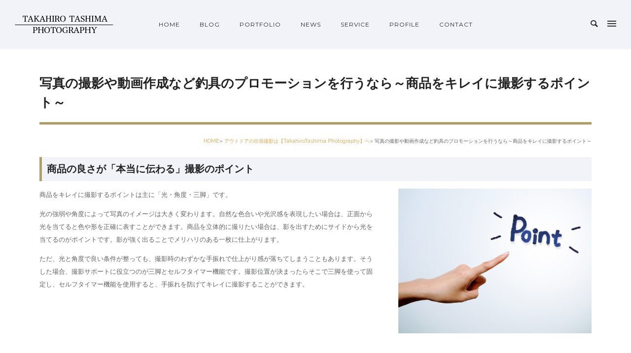

--- FILE ---
content_type: text/html; charset=UTF-8
request_url: https://takahirotashima.com/fukuoka-shutchousatsuei/chougu-promotion-satsuei/
body_size: 35698
content:
<!doctype html>
<!-- paulirish.com/2008/conditional-stylesheets-vs-css-hacks-answer-neither/ -->
<!--[if lt IE 7]> <html class="no-js lt-ie9 lt-ie8 lt-ie7" lang="en"> <![endif]-->
<!--[if IE 7]>    <html class="no-js lt-ie9 lt-ie8" lang="en"> <![endif]-->
<!--[if IE 8]>    <html class="no-js lt-ie9" lang="en"> <![endif]-->
<!-- Consider adding a manifest.appcache: h5bp.com/d/Offline -->
<!--[if gt IE 8]><!--> 
<html class="no-js" lang="ja"> <!--<![endif]-->
<head>
	<meta charset="utf-8">
	<meta http-equiv="X-UA-Compatible" content="IE=edge,chrome=1" >
	<meta name="viewport" content="user-scalable=no, width=device-width, initial-scale=1, maximum-scale=1" />
    <meta name="apple-mobile-web-app-capable" content="yes" />
	    <title>写真の撮影や動画作成など釣具のプロモーションを行うなら～商品をキレイに撮影するポイント～ | takahirotashima 田島敬浩</title>
<meta name='robots' content='max-image-preview:large' />
<link rel='dns-prefetch' href='//fonts.googleapis.com' />
<link rel='dns-prefetch' href='//www.googletagmanager.com' />
<link rel='dns-prefetch' href='//pagead2.googlesyndication.com' />
<link rel="alternate" type="application/rss+xml" title="takahirotashima 田島敬浩 &raquo; フィード" href="https://takahirotashima.com/feed/" />
<link rel="alternate" type="application/rss+xml" title="takahirotashima 田島敬浩 &raquo; コメントフィード" href="https://takahirotashima.com/comments/feed/" />
<link rel="alternate" title="oEmbed (JSON)" type="application/json+oembed" href="https://takahirotashima.com/wp-json/oembed/1.0/embed?url=https%3A%2F%2Ftakahirotashima.com%2Ffukuoka-shutchousatsuei%2Fchougu-promotion-satsuei%2F" />
<link rel="alternate" title="oEmbed (XML)" type="text/xml+oembed" href="https://takahirotashima.com/wp-json/oembed/1.0/embed?url=https%3A%2F%2Ftakahirotashima.com%2Ffukuoka-shutchousatsuei%2Fchougu-promotion-satsuei%2F&#038;format=xml" />

<!-- SEO SIMPLE PACK 3.6.2 -->
<meta name="description" content="写真の撮影や動画作成など釣具のプロモーションを行うなら～商品をキレイに撮影するポイント～ HOME» アウトドアの出張撮影は【TakahiroTashima Photography】へ» 写真の撮影や動画作成など釣具のプロモーションを行うな">
<link rel="canonical" href="https://takahirotashima.com/fukuoka-shutchousatsuei/chougu-promotion-satsuei/">
<meta property="og:locale" content="ja_JP">
<meta property="og:type" content="article">
<meta property="og:title" content="写真の撮影や動画作成など釣具のプロモーションを行うなら～商品をキレイに撮影するポイント～ | takahirotashima 田島敬浩">
<meta property="og:description" content="写真の撮影や動画作成など釣具のプロモーションを行うなら～商品をキレイに撮影するポイント～ HOME» アウトドアの出張撮影は【TakahiroTashima Photography】へ» 写真の撮影や動画作成など釣具のプロモーションを行うな">
<meta property="og:url" content="https://takahirotashima.com/fukuoka-shutchousatsuei/chougu-promotion-satsuei/">
<meta property="og:site_name" content="takahirotashima 田島敬浩">
<meta name="twitter:card" content="summary_large_image">
<meta name="twitter:site" content="tasciyyy">
<!-- / SEO SIMPLE PACK -->

	
			<!-- Google Analytics -->
			<script>
				(function(i,s,o,g,r,a,m){i['GoogleAnalyticsObject']=r;i[r]=i[r]||function(){
				(i[r].q=i[r].q||[]).push(arguments)},i[r].l=1*new Date();a=s.createElement(o),
				m=s.getElementsByTagName(o)[0];a.async=1;a.src=g;m.parentNode.insertBefore(a,m)
				})(window,document,'script','//www.google-analytics.com/analytics.js','ga');
	
				ga( 'create', 'UA-199194099-1', 'auto' );
								ga( 'send', 'pageview' );
			</script>
			<!-- End Google Analytics -->
		<style id='wp-img-auto-sizes-contain-inline-css' type='text/css'>
img:is([sizes=auto i],[sizes^="auto," i]){contain-intrinsic-size:3000px 1500px}
/*# sourceURL=wp-img-auto-sizes-contain-inline-css */
</style>
<link rel='stylesheet' id='sbi_styles-css' href='https://takahirotashima.com/wp-content/plugins/instagram-feed/css/sbi-styles.min.css?ver=6.10.0' type='text/css' media='all' />
<style id='wp-emoji-styles-inline-css' type='text/css'>

	img.wp-smiley, img.emoji {
		display: inline !important;
		border: none !important;
		box-shadow: none !important;
		height: 1em !important;
		width: 1em !important;
		margin: 0 0.07em !important;
		vertical-align: -0.1em !important;
		background: none !important;
		padding: 0 !important;
	}
/*# sourceURL=wp-emoji-styles-inline-css */
</style>
<style id='wp-block-library-inline-css' type='text/css'>
:root{--wp-block-synced-color:#7a00df;--wp-block-synced-color--rgb:122,0,223;--wp-bound-block-color:var(--wp-block-synced-color);--wp-editor-canvas-background:#ddd;--wp-admin-theme-color:#007cba;--wp-admin-theme-color--rgb:0,124,186;--wp-admin-theme-color-darker-10:#006ba1;--wp-admin-theme-color-darker-10--rgb:0,107,160.5;--wp-admin-theme-color-darker-20:#005a87;--wp-admin-theme-color-darker-20--rgb:0,90,135;--wp-admin-border-width-focus:2px}@media (min-resolution:192dpi){:root{--wp-admin-border-width-focus:1.5px}}.wp-element-button{cursor:pointer}:root .has-very-light-gray-background-color{background-color:#eee}:root .has-very-dark-gray-background-color{background-color:#313131}:root .has-very-light-gray-color{color:#eee}:root .has-very-dark-gray-color{color:#313131}:root .has-vivid-green-cyan-to-vivid-cyan-blue-gradient-background{background:linear-gradient(135deg,#00d084,#0693e3)}:root .has-purple-crush-gradient-background{background:linear-gradient(135deg,#34e2e4,#4721fb 50%,#ab1dfe)}:root .has-hazy-dawn-gradient-background{background:linear-gradient(135deg,#faaca8,#dad0ec)}:root .has-subdued-olive-gradient-background{background:linear-gradient(135deg,#fafae1,#67a671)}:root .has-atomic-cream-gradient-background{background:linear-gradient(135deg,#fdd79a,#004a59)}:root .has-nightshade-gradient-background{background:linear-gradient(135deg,#330968,#31cdcf)}:root .has-midnight-gradient-background{background:linear-gradient(135deg,#020381,#2874fc)}:root{--wp--preset--font-size--normal:16px;--wp--preset--font-size--huge:42px}.has-regular-font-size{font-size:1em}.has-larger-font-size{font-size:2.625em}.has-normal-font-size{font-size:var(--wp--preset--font-size--normal)}.has-huge-font-size{font-size:var(--wp--preset--font-size--huge)}.has-text-align-center{text-align:center}.has-text-align-left{text-align:left}.has-text-align-right{text-align:right}.has-fit-text{white-space:nowrap!important}#end-resizable-editor-section{display:none}.aligncenter{clear:both}.items-justified-left{justify-content:flex-start}.items-justified-center{justify-content:center}.items-justified-right{justify-content:flex-end}.items-justified-space-between{justify-content:space-between}.screen-reader-text{border:0;clip-path:inset(50%);height:1px;margin:-1px;overflow:hidden;padding:0;position:absolute;width:1px;word-wrap:normal!important}.screen-reader-text:focus{background-color:#ddd;clip-path:none;color:#444;display:block;font-size:1em;height:auto;left:5px;line-height:normal;padding:15px 23px 14px;text-decoration:none;top:5px;width:auto;z-index:100000}html :where(.has-border-color){border-style:solid}html :where([style*=border-top-color]){border-top-style:solid}html :where([style*=border-right-color]){border-right-style:solid}html :where([style*=border-bottom-color]){border-bottom-style:solid}html :where([style*=border-left-color]){border-left-style:solid}html :where([style*=border-width]){border-style:solid}html :where([style*=border-top-width]){border-top-style:solid}html :where([style*=border-right-width]){border-right-style:solid}html :where([style*=border-bottom-width]){border-bottom-style:solid}html :where([style*=border-left-width]){border-left-style:solid}html :where(img[class*=wp-image-]){height:auto;max-width:100%}:where(figure){margin:0 0 1em}html :where(.is-position-sticky){--wp-admin--admin-bar--position-offset:var(--wp-admin--admin-bar--height,0px)}@media screen and (max-width:600px){html :where(.is-position-sticky){--wp-admin--admin-bar--position-offset:0px}}

/*# sourceURL=wp-block-library-inline-css */
</style><style id='global-styles-inline-css' type='text/css'>
:root{--wp--preset--aspect-ratio--square: 1;--wp--preset--aspect-ratio--4-3: 4/3;--wp--preset--aspect-ratio--3-4: 3/4;--wp--preset--aspect-ratio--3-2: 3/2;--wp--preset--aspect-ratio--2-3: 2/3;--wp--preset--aspect-ratio--16-9: 16/9;--wp--preset--aspect-ratio--9-16: 9/16;--wp--preset--color--black: #000000;--wp--preset--color--cyan-bluish-gray: #abb8c3;--wp--preset--color--white: #ffffff;--wp--preset--color--pale-pink: #f78da7;--wp--preset--color--vivid-red: #cf2e2e;--wp--preset--color--luminous-vivid-orange: #ff6900;--wp--preset--color--luminous-vivid-amber: #fcb900;--wp--preset--color--light-green-cyan: #7bdcb5;--wp--preset--color--vivid-green-cyan: #00d084;--wp--preset--color--pale-cyan-blue: #8ed1fc;--wp--preset--color--vivid-cyan-blue: #0693e3;--wp--preset--color--vivid-purple: #9b51e0;--wp--preset--gradient--vivid-cyan-blue-to-vivid-purple: linear-gradient(135deg,rgb(6,147,227) 0%,rgb(155,81,224) 100%);--wp--preset--gradient--light-green-cyan-to-vivid-green-cyan: linear-gradient(135deg,rgb(122,220,180) 0%,rgb(0,208,130) 100%);--wp--preset--gradient--luminous-vivid-amber-to-luminous-vivid-orange: linear-gradient(135deg,rgb(252,185,0) 0%,rgb(255,105,0) 100%);--wp--preset--gradient--luminous-vivid-orange-to-vivid-red: linear-gradient(135deg,rgb(255,105,0) 0%,rgb(207,46,46) 100%);--wp--preset--gradient--very-light-gray-to-cyan-bluish-gray: linear-gradient(135deg,rgb(238,238,238) 0%,rgb(169,184,195) 100%);--wp--preset--gradient--cool-to-warm-spectrum: linear-gradient(135deg,rgb(74,234,220) 0%,rgb(151,120,209) 20%,rgb(207,42,186) 40%,rgb(238,44,130) 60%,rgb(251,105,98) 80%,rgb(254,248,76) 100%);--wp--preset--gradient--blush-light-purple: linear-gradient(135deg,rgb(255,206,236) 0%,rgb(152,150,240) 100%);--wp--preset--gradient--blush-bordeaux: linear-gradient(135deg,rgb(254,205,165) 0%,rgb(254,45,45) 50%,rgb(107,0,62) 100%);--wp--preset--gradient--luminous-dusk: linear-gradient(135deg,rgb(255,203,112) 0%,rgb(199,81,192) 50%,rgb(65,88,208) 100%);--wp--preset--gradient--pale-ocean: linear-gradient(135deg,rgb(255,245,203) 0%,rgb(182,227,212) 50%,rgb(51,167,181) 100%);--wp--preset--gradient--electric-grass: linear-gradient(135deg,rgb(202,248,128) 0%,rgb(113,206,126) 100%);--wp--preset--gradient--midnight: linear-gradient(135deg,rgb(2,3,129) 0%,rgb(40,116,252) 100%);--wp--preset--font-size--small: 13px;--wp--preset--font-size--medium: 20px;--wp--preset--font-size--large: 36px;--wp--preset--font-size--x-large: 42px;--wp--preset--spacing--20: 0.44rem;--wp--preset--spacing--30: 0.67rem;--wp--preset--spacing--40: 1rem;--wp--preset--spacing--50: 1.5rem;--wp--preset--spacing--60: 2.25rem;--wp--preset--spacing--70: 3.38rem;--wp--preset--spacing--80: 5.06rem;--wp--preset--shadow--natural: 6px 6px 9px rgba(0, 0, 0, 0.2);--wp--preset--shadow--deep: 12px 12px 50px rgba(0, 0, 0, 0.4);--wp--preset--shadow--sharp: 6px 6px 0px rgba(0, 0, 0, 0.2);--wp--preset--shadow--outlined: 6px 6px 0px -3px rgb(255, 255, 255), 6px 6px rgb(0, 0, 0);--wp--preset--shadow--crisp: 6px 6px 0px rgb(0, 0, 0);}:where(.is-layout-flex){gap: 0.5em;}:where(.is-layout-grid){gap: 0.5em;}body .is-layout-flex{display: flex;}.is-layout-flex{flex-wrap: wrap;align-items: center;}.is-layout-flex > :is(*, div){margin: 0;}body .is-layout-grid{display: grid;}.is-layout-grid > :is(*, div){margin: 0;}:where(.wp-block-columns.is-layout-flex){gap: 2em;}:where(.wp-block-columns.is-layout-grid){gap: 2em;}:where(.wp-block-post-template.is-layout-flex){gap: 1.25em;}:where(.wp-block-post-template.is-layout-grid){gap: 1.25em;}.has-black-color{color: var(--wp--preset--color--black) !important;}.has-cyan-bluish-gray-color{color: var(--wp--preset--color--cyan-bluish-gray) !important;}.has-white-color{color: var(--wp--preset--color--white) !important;}.has-pale-pink-color{color: var(--wp--preset--color--pale-pink) !important;}.has-vivid-red-color{color: var(--wp--preset--color--vivid-red) !important;}.has-luminous-vivid-orange-color{color: var(--wp--preset--color--luminous-vivid-orange) !important;}.has-luminous-vivid-amber-color{color: var(--wp--preset--color--luminous-vivid-amber) !important;}.has-light-green-cyan-color{color: var(--wp--preset--color--light-green-cyan) !important;}.has-vivid-green-cyan-color{color: var(--wp--preset--color--vivid-green-cyan) !important;}.has-pale-cyan-blue-color{color: var(--wp--preset--color--pale-cyan-blue) !important;}.has-vivid-cyan-blue-color{color: var(--wp--preset--color--vivid-cyan-blue) !important;}.has-vivid-purple-color{color: var(--wp--preset--color--vivid-purple) !important;}.has-black-background-color{background-color: var(--wp--preset--color--black) !important;}.has-cyan-bluish-gray-background-color{background-color: var(--wp--preset--color--cyan-bluish-gray) !important;}.has-white-background-color{background-color: var(--wp--preset--color--white) !important;}.has-pale-pink-background-color{background-color: var(--wp--preset--color--pale-pink) !important;}.has-vivid-red-background-color{background-color: var(--wp--preset--color--vivid-red) !important;}.has-luminous-vivid-orange-background-color{background-color: var(--wp--preset--color--luminous-vivid-orange) !important;}.has-luminous-vivid-amber-background-color{background-color: var(--wp--preset--color--luminous-vivid-amber) !important;}.has-light-green-cyan-background-color{background-color: var(--wp--preset--color--light-green-cyan) !important;}.has-vivid-green-cyan-background-color{background-color: var(--wp--preset--color--vivid-green-cyan) !important;}.has-pale-cyan-blue-background-color{background-color: var(--wp--preset--color--pale-cyan-blue) !important;}.has-vivid-cyan-blue-background-color{background-color: var(--wp--preset--color--vivid-cyan-blue) !important;}.has-vivid-purple-background-color{background-color: var(--wp--preset--color--vivid-purple) !important;}.has-black-border-color{border-color: var(--wp--preset--color--black) !important;}.has-cyan-bluish-gray-border-color{border-color: var(--wp--preset--color--cyan-bluish-gray) !important;}.has-white-border-color{border-color: var(--wp--preset--color--white) !important;}.has-pale-pink-border-color{border-color: var(--wp--preset--color--pale-pink) !important;}.has-vivid-red-border-color{border-color: var(--wp--preset--color--vivid-red) !important;}.has-luminous-vivid-orange-border-color{border-color: var(--wp--preset--color--luminous-vivid-orange) !important;}.has-luminous-vivid-amber-border-color{border-color: var(--wp--preset--color--luminous-vivid-amber) !important;}.has-light-green-cyan-border-color{border-color: var(--wp--preset--color--light-green-cyan) !important;}.has-vivid-green-cyan-border-color{border-color: var(--wp--preset--color--vivid-green-cyan) !important;}.has-pale-cyan-blue-border-color{border-color: var(--wp--preset--color--pale-cyan-blue) !important;}.has-vivid-cyan-blue-border-color{border-color: var(--wp--preset--color--vivid-cyan-blue) !important;}.has-vivid-purple-border-color{border-color: var(--wp--preset--color--vivid-purple) !important;}.has-vivid-cyan-blue-to-vivid-purple-gradient-background{background: var(--wp--preset--gradient--vivid-cyan-blue-to-vivid-purple) !important;}.has-light-green-cyan-to-vivid-green-cyan-gradient-background{background: var(--wp--preset--gradient--light-green-cyan-to-vivid-green-cyan) !important;}.has-luminous-vivid-amber-to-luminous-vivid-orange-gradient-background{background: var(--wp--preset--gradient--luminous-vivid-amber-to-luminous-vivid-orange) !important;}.has-luminous-vivid-orange-to-vivid-red-gradient-background{background: var(--wp--preset--gradient--luminous-vivid-orange-to-vivid-red) !important;}.has-very-light-gray-to-cyan-bluish-gray-gradient-background{background: var(--wp--preset--gradient--very-light-gray-to-cyan-bluish-gray) !important;}.has-cool-to-warm-spectrum-gradient-background{background: var(--wp--preset--gradient--cool-to-warm-spectrum) !important;}.has-blush-light-purple-gradient-background{background: var(--wp--preset--gradient--blush-light-purple) !important;}.has-blush-bordeaux-gradient-background{background: var(--wp--preset--gradient--blush-bordeaux) !important;}.has-luminous-dusk-gradient-background{background: var(--wp--preset--gradient--luminous-dusk) !important;}.has-pale-ocean-gradient-background{background: var(--wp--preset--gradient--pale-ocean) !important;}.has-electric-grass-gradient-background{background: var(--wp--preset--gradient--electric-grass) !important;}.has-midnight-gradient-background{background: var(--wp--preset--gradient--midnight) !important;}.has-small-font-size{font-size: var(--wp--preset--font-size--small) !important;}.has-medium-font-size{font-size: var(--wp--preset--font-size--medium) !important;}.has-large-font-size{font-size: var(--wp--preset--font-size--large) !important;}.has-x-large-font-size{font-size: var(--wp--preset--font-size--x-large) !important;}
/*# sourceURL=global-styles-inline-css */
</style>

<style id='classic-theme-styles-inline-css' type='text/css'>
/*! This file is auto-generated */
.wp-block-button__link{color:#fff;background-color:#32373c;border-radius:9999px;box-shadow:none;text-decoration:none;padding:calc(.667em + 2px) calc(1.333em + 2px);font-size:1.125em}.wp-block-file__button{background:#32373c;color:#fff;text-decoration:none}
/*# sourceURL=/wp-includes/css/classic-themes.min.css */
</style>
<link rel='stylesheet' id='gdprmagnificpopup-css' href='https://takahirotashima.com/wp-content/plugins/be-gdpr/public/css/magnific-popup.css?ver=1.1.6' type='text/css' media='all' />
<link rel='stylesheet' id='be-gdpr-css' href='https://takahirotashima.com/wp-content/plugins/be-gdpr/public/css/be-gdpr-public.css?ver=1.1.6' type='text/css' media='all' />
<link rel='stylesheet' id='be-slider-css' href='https://takahirotashima.com/wp-content/plugins/oshine-modules/public/css/be-slider.css?ver=6.9' type='text/css' media='all' />
<link rel='stylesheet' id='oshine-modules-css' href='https://takahirotashima.com/wp-content/plugins/oshine-modules/public/css/oshine-modules.css?ver=3.2' type='text/css' media='all' />
<link rel='stylesheet' id='typehub-css' href='https://takahirotashima.com/wp-content/plugins/tatsu/includes/typehub/public/css/typehub-public.css?ver=2.0.6' type='text/css' media='all' />
<link rel='stylesheet' id='typehub-google-fonts-css' href='//fonts.googleapis.com/css?family=Montserrat%3A700%2C400%7CRaleway%3A400%2C600%7CCrimson+Text%3A400italic%2C400%7CSource+Sans+Pro%3A400&#038;ver=1.0' type='text/css' media='all' />
<link rel='stylesheet' id='tatsu-main-css' href='https://takahirotashima.com/wp-content/plugins/tatsu/public/css/tatsu.min.css?ver=3.5.3' type='text/css' media='all' />
<link rel='stylesheet' id='oshine_icons-css' href='https://takahirotashima.com/wp-content/themes/oshin/fonts/icomoon/style.css?ver=7.2.9' type='text/css' media='all' />
<link rel='stylesheet' id='font_awesome-css' href='https://takahirotashima.com/wp-content/plugins/tatsu/includes/icons/font_awesome/font-awesome.css?ver=6.9' type='text/css' media='all' />
<link rel='stylesheet' id='font_awesome_brands-css' href='https://takahirotashima.com/wp-content/plugins/tatsu/includes/icons/font_awesome/brands.css?ver=6.9' type='text/css' media='all' />
<link rel='stylesheet' id='tatsu_icons-css' href='https://takahirotashima.com/wp-content/plugins/tatsu/includes/icons/tatsu_icons/tatsu-icons.css?ver=6.9' type='text/css' media='all' />
<link rel='stylesheet' id='be-themes-bb-press-css-css' href='https://takahirotashima.com/wp-content/themes/oshin/bb-press/bb-press.css?ver=6.9' type='text/css' media='all' />
<link rel='stylesheet' id='be-style-main-css-css' href='https://takahirotashima.com/wp-content/themes/oshin/css/main.css?ver=7.2.9' type='text/css' media='all' />
<link rel='stylesheet' id='be-style-top-header-css' href='https://takahirotashima.com/wp-content/themes/oshin/css/headers/top-header.css?ver=7.2.9' type='text/css' media='all' />
<link rel='stylesheet' id='be-style-responsive-header-css' href='https://takahirotashima.com/wp-content/themes/oshin/css/headers/responsive-header.css?ver=7.2.9' type='text/css' media='all' />
<link rel='stylesheet' id='be-style-multilevel-menu-css' href='https://takahirotashima.com/wp-content/themes/oshin/css/headers/multilevel-menu.css?ver=7.2.9' type='text/css' media='all' />
<link rel='stylesheet' id='be-themes-layout-css' href='https://takahirotashima.com/wp-content/themes/oshin/css/layout.css?ver=7.2.9' type='text/css' media='all' />
<link rel='stylesheet' id='magnific-popup-css' href='https://takahirotashima.com/wp-content/themes/oshin/css/vendor/magnific-popup.css?ver=6.9' type='text/css' media='all' />
<link rel='stylesheet' id='scrollbar-css' href='https://takahirotashima.com/wp-content/themes/oshin/css/vendor/scrollbar.css?ver=6.9' type='text/css' media='all' />
<link rel='stylesheet' id='flickity-css' href='https://takahirotashima.com/wp-content/themes/oshin/css/vendor/flickity.css?ver=6.9' type='text/css' media='all' />
<link rel='stylesheet' id='be-custom-fonts-css' href='https://takahirotashima.com/wp-content/themes/oshin/fonts/fonts.css?ver=7.2.9' type='text/css' media='all' />
<link rel='stylesheet' id='be-style-css-css' href='https://takahirotashima.com/wp-content/themes/oshin/style.css?ver=7.2.9' type='text/css' media='all' />
<link rel='stylesheet' id='ms-main-css' href='https://takahirotashima.com/wp-content/plugins/masterslider/public/assets/css/masterslider.main.css?ver=3.5.9' type='text/css' media='all' />
<link rel='stylesheet' id='ms-custom-css' href='https://takahirotashima.com/wp-content/uploads/masterslider/custom.css?ver=6.6' type='text/css' media='all' />
<script type="text/javascript" src="https://takahirotashima.com/wp-includes/js/jquery/jquery.min.js?ver=3.7.1" id="jquery-core-js"></script>
<script type="text/javascript" src="https://takahirotashima.com/wp-includes/js/jquery/jquery-migrate.min.js?ver=3.4.1" id="jquery-migrate-js"></script>
<script type="text/javascript" id="be-gdpr-js-extra">
/* <![CDATA[ */
var beGdprConcerns = {"youtube":{"label":"Youtube","description":"Consent to display content from YouTube.","required":false},"vimeo":{"label":"Vimeo","description":"Consent to display content from Vimeo.","required":false},"gmaps":{"label":"Google Maps","description":"Consent to display content from Google Maps.","required":false}};
//# sourceURL=be-gdpr-js-extra
/* ]]> */
</script>
<script type="text/javascript" src="https://takahirotashima.com/wp-content/plugins/be-gdpr/public/js/be-gdpr-public.js?ver=1.1.6" id="be-gdpr-js"></script>
<script type="text/javascript" src="https://takahirotashima.com/wp-content/plugins/tatsu/includes/typehub/public/js/webfont.min.js?ver=6.9" id="webfontloader-js"></script>
<script type="text/javascript" src="https://takahirotashima.com/wp-content/themes/oshin/js/vendor/modernizr.js?ver=6.9" id="modernizr-js"></script>
<link rel="https://api.w.org/" href="https://takahirotashima.com/wp-json/" /><link rel="alternate" title="JSON" type="application/json" href="https://takahirotashima.com/wp-json/wp/v2/pages/4760" /><link rel="EditURI" type="application/rsd+xml" title="RSD" href="https://takahirotashima.com/xmlrpc.php?rsd" />
<meta name="generator" content="WordPress 6.9" />
<link rel='shortlink' href='https://takahirotashima.com/?p=4760' />
<meta name="generator" content="Site Kit by Google 1.168.0" /><script>var ms_grabbing_curosr='https://takahirotashima.com/wp-content/plugins/masterslider/public/assets/css/common/grabbing.cur',ms_grab_curosr='https://takahirotashima.com/wp-content/plugins/masterslider/public/assets/css/common/grab.cur';</script>
<meta name="generator" content="MasterSlider 3.5.9 - Responsive Touch Image Slider" />
<style id = "be-dynamic-css" type="text/css"> 
body {
    background-color: rgb(255,255,255);background-color: rgba(255,255,255,1);}
.layout-box #header-inner-wrap, 
#header-inner-wrap, #header-inner-wrap.style3 #header-bottom-bar,
body.header-transparent #header #header-inner-wrap.no-transparent,
.left-header .sb-slidebar.sb-left,
.left-header .sb-slidebar.sb-left #slidebar-menu a::before 
{
    background-color: rgb(242,243,248);background-color: rgba(242,243,248,1);}
#mobile-menu, 
#mobile-menu ul {
    background-color: rgb(255,255,255);background-color: rgba(255,255,255,1);}

  #mobile-menu li{
    border-bottom-color: #efefef ;
  }


body.header-transparent #header-inner-wrap{
  background: transparent;
}
.be-gdpr-modal-item input:checked + .slider{
  background-color: rgba(224,162,64,1);
}
.be-gdpr-modal-iteminput:focus + .slider {
  box-shadow: 0 0 1px  rgba(224,162,64,1);
}
.be-gdpr-modal-item .slider:before {
  background-color:#ffffff;
}
.be-gdpr-cookie-notice-bar .be-gdpr-cookie-notice-button{
  background: rgba(224,162,64,1);
  color: #ffffff;
}

#header .header-border{
 border-bottom:  none #efefef;
}
#header-top-bar{
    background-color: rgb(50,50,50);background-color: rgba(50,50,50,0.85);    border-bottom:  none #323232;
    color: #ffffff;
}
#header-top-bar #topbar-menu li a{
    color: #ffffff;
}
#header-bottom-bar{
    background-color: rgb(255,255,255);background-color: rgba(255,255,255,1);    border-top:  none #323232;
    border-bottom:  none #323232;
}

/*Adjusted the timings for the new effects*/
body.header-transparent #header #header-inner-wrap {
	-webkit-transition: background .25s ease, box-shadow .25s ease, opacity 700ms cubic-bezier(0.645, 0.045, 0.355, 1), transform 700ms cubic-bezier(0.645, 0.045, 0.355, 1);
	-moz-transition: background .25s ease, box-shadow .25s ease, opacity 700ms cubic-bezier(0.645, 0.045, 0.355, 1), transform 700ms cubic-bezier(0.645, 0.045, 0.355, 1);
	-o-transition: background .25s ease, box-shadow .25s ease, opacity 700ms cubic-bezier(0.645, 0.045, 0.355, 1), transform 700ms cubic-bezier(0.645, 0.045, 0.355, 1);
	transition: background .25s ease, box-shadow .25s ease, opacity 700ms cubic-bezier(0.645, 0.045, 0.355, 1), transform 700ms cubic-bezier(0.645, 0.045, 0.355, 1);
}

body.header-transparent.semi #header .semi-transparent{
  background-color: rgb(0,0,0);background-color: rgba(0,0,0,0.4);  !important ;
}
body.header-transparent.semi #content {
    padding-top: 100px;
}

#content,
#blog-content {
    background-color: rgb(255,255,255);background-color: rgba(255,255,255,1);}
#bottom-widgets {
    background-color: rgb(242,243,248);background-color: rgba(242,243,248,1);}
#footer {
  background-color: rgb(255,255,255);background-color: rgba(255,255,255,1);}
#footer .footer-border{
  border-bottom:  none ;
}
.page-title-module-custom {
	background-color: rgb(242,243,248);background-color: rgba(242,243,248,1);}
#portfolio-title-nav-wrap{
  background-color : #ededed;
}
#navigation .sub-menu,
#navigation .children,
#navigation-left-side .sub-menu,
#navigation-left-side .children,
#navigation-right-side .sub-menu,
#navigation-right-side .children {
  background-color: rgb(31,31,31);background-color: rgba(31,31,31,1);}
.sb-slidebar.sb-right {
  background-color: rgb(26,26,26);background-color: rgba(26,26,26,1);}
.left-header .left-strip-wrapper,
.left-header #left-header-mobile {
  background-color : #f2f3f8 ;
}
.layout-box-top,
.layout-box-bottom,
.layout-box-right,
.layout-box-left,
.layout-border-header-top #header-inner-wrap,
.layout-border-header-top.layout-box #header-inner-wrap, 
body.header-transparent .layout-border-header-top #header #header-inner-wrap.no-transparent {
  background-color: rgb(211,211,211);background-color: rgba(211,211,211,1);}

.left-header.left-sliding.left-overlay-menu .sb-slidebar{
  background-color: rgb(8,8,8);background-color: rgba(8,8,8,0.90);  
}
.top-header.top-overlay-menu .sb-slidebar{
  background-color: rgb(26,26,26);background-color: rgba(26,26,26,1);}
.search-box-wrapper{
  background-color: rgb(255,255,255);background-color: rgba(255,255,255,0.85);}
.search-box-wrapper.style1-header-search-widget input[type="text"]{
  background-color: transparent !important;
  color: #000000;
  border: 1px solid  #000000;
}
.search-box-wrapper.style2-header-search-widget input[type="text"]{
  background-color: transparent !important;
  color: #000000;
  border: none !important;
  box-shadow: none !important;
}
.search-box-wrapper .searchform .search-icon{
  color: #000000;
}
#header-top-bar-right .search-box-wrapper.style1-header-search-widget input[type="text"]{
  border: none; 
}


.post-title ,
.post-date-wrap {
  margin-bottom: 12px;
}

/* ======================
    Dynamic Border Styling
   ====================== */


.layout-box-top,
.layout-box-bottom {
  height: 30px;
}

.layout-box-right,
.layout-box-left {
  width: 30px;
}

#main.layout-border,
#main.layout-border.layout-border-header-top{
  padding: 30px;
}
.left-header #main.layout-border {
    padding-left: 0px;
}
#main.layout-border.layout-border-header-top {
  padding-top: 0px;
}
.be-themes-layout-layout-border #logo-sidebar,
.be-themes-layout-layout-border-header-top #logo-sidebar{
  margin-top: 70px;
}

/*Left Static Menu*/
.left-header.left-static.be-themes-layout-layout-border #main-wrapper{
  margin-left: 310px;
}
.left-header.left-static.be-themes-layout-layout-border .sb-slidebar.sb-left {
  left: 30px;
}

/*Right Slidebar*/

body.be-themes-layout-layout-border-header-top .sb-slidebar.sb-right,
body.be-themes-layout-layout-border .sb-slidebar.sb-right {
  right: -250px; 
}
.be-themes-layout-layout-border-header-top .sb-slidebar.sb-right.opened,
.be-themes-layout-layout-border .sb-slidebar.sb-right.opened {
  right: 30px;
}

/* Top-overlay menu on opening, header moves sideways bug. Fixed on the next line code */
/*body.be-themes-layout-layout-border-header-top.top-header.slider-bar-opened #main #header #header-inner-wrap.no-transparent.top-animate,
body.be-themes-layout-layout-border.top-header.slider-bar-opened #main #header #header-inner-wrap.no-transparent.top-animate {
  right: 310px;
}*/

body.be-themes-layout-layout-border-header-top.top-header:not(.top-overlay-menu).slider-bar-opened #main #header #header-inner-wrap.no-transparent.top-animate,
body.be-themes-layout-layout-border.top-header:not(.top-overlay-menu).slider-bar-opened #main #header #header-inner-wrap.no-transparent.top-animate {
  right: 310px;
}

/* Now not needed mostly, as the hero section image is coming properly */


/*Single Page Version*/
body.be-themes-layout-layout-border-header-top.single-page-version .single-page-nav-wrap,
body.be-themes-layout-layout-border.single-page-version .single-page-nav-wrap {
  right: 50px;
}

/*Split Screen Page Template*/
.top-header .layout-border #content.page-split-screen-left {
  margin-left: calc(50% + 15px);
} 
.top-header.page-template-page-splitscreen-left .layout-border .header-hero-section {
  width: calc(50% - 15px);
} 

.top-header .layout-border #content.page-split-screen-right {
  width: calc(50% - 15px);
} 
.top-header.page-template-page-splitscreen-right .layout-border .header-hero-section {
  left: calc(50% - 15px);
} 
  
 
@media only screen and (max-width: 960px) {
  body.be-themes-layout-layout-border-header-top.single-page-version .single-page-nav-wrap,
  body.be-themes-layout-layout-border.single-page-version .single-page-nav-wrap {
    right: 35px;
  }
  body.be-themes-layout-layout-border-header-top .sb-slidebar.sb-right, 
  body.be-themes-layout-layout-border .sb-slidebar.sb-right {
    right: -280px;
  }
  #main.layout-border,
  #main.layout-border.layout-border-header-top {
    padding: 0px !important;
  }
  .top-header .layout-border #content.page-split-screen-left,
  .top-header .layout-border #content.page-split-screen-right {
      margin-left: 0px;
      width:100%;
  }
  .top-header.page-template-page-splitscreen-right .layout-border .header-hero-section,
  .top-header.page-template-page-splitscreen-left .layout-border .header-hero-section {
      width:100%;
  }
}




.filters.single_border .filter_item{
    border-color: rgba(224,162,64,1);
}
.filters.rounded .current_choice{
    border-radius: 50px;
    background-color: rgba(224,162,64,1);
    color: #ffffff;
}
.filters.single_border .current_choice,
.filters.border .current_choice{
    color: rgba(224,162,64,1);
}

.exclusive-mobile-bg .menu-controls{
  background-color: background-color: rgb(255,255,255);background-color: rgba(255,255,255,0);;
}
    #header .be-mobile-menu-icon span {
        background-color : #323232;
    } 
    #header-controls-right,
    #header-controls-left,
    .overlay-menu-close,
    .be-overlay-menu-close {
      color : #323232;
    }

#header .exclusive-mobile-bg .be-mobile-menu-icon,
#header .exclusive-mobile-bg .be-mobile-menu-icon span,
#header-inner-wrap.background--light.transparent.exclusive-mobile-bg .be-mobile-menu-icon,
#header-inner-wrap.background--light.transparent.exclusive-mobile-bg .be-mobile-menu-icon span,
#header-inner-wrap.background--dark.transparent.exclusive-mobile-bg .be-mobile-menu-icon,
#header-inner-wrap.background--dark.transparent.exclusive-mobile-bg .be-mobile-menu-icon span {
  background-color: #323232}
.be-mobile-menu-icon{
  width: 18px;
  height: 2px;
}
.be-mobile-menu-icon .hamburger-line-1{
  top: -5px;
}
.be-mobile-menu-icon .hamburger-line-3{
  top: 5px;
}

.thumb-title-wrap {
  color: #ffffff;
}


#bottom-widgets .widget ul li a, #bottom-widgets a {
	color: inherit;
}

#bottom-widgets .tagcloud a:hover {
  color: #ffffff;
}


a, a:visited, a:hover,
#bottom-widgets .widget ul li a:hover, 
#bottom-widgets a:hover{
  color: rgba(224,162,64,1);
}

#header-top-menu a:hover,
#navigation .current_page_item a,
#navigation .current_page_item a:hover,
#navigation a:hover,
#navigation-left-side .current_page_item a,
#navigation-left-side .current_page_item a:hover,
#navigation-left-side a:hover,
#navigation-right-side .current_page_item a,
#navigation-right-side .current_page_item a:hover,
#navigation-right-side a:hover,
#menu li.current-menu-ancestor > a,
#navigation-left-side .current-menu-item > a,
#navigation-right-side .current-menu-item > a,
#navigation .current-menu-item > a,
#navigation .sub-menu .current-menu-item > a,
#navigation .sub-menu a:hover,
#navigation .children .current-menu-item > a,
#navigation .children a:hover,
#slidebar-menu .current-menu-item > a,
.special-header-menu a:hover + .mobile-sub-menu-controller i,
.special-header-menu #slidebar-menu a:hover,
.special-header-menu .sub-menu a:hover,
.single-page-version #navigation a:hover,
.single-page-version #navigation-left-side a:hover,
.single-page-version #navigation-right-side a:hover,
.single-page-version #navigation .current-section.current_page_item a,
.single-page-version #navigation-left-side .current-section.current_page_item a,
.single-page-version #navigation-right-side .current-section.current_page_item a,
.single-page-version #slidebar-menu .current-section.current_page_item a,
.single-page-version #navigation .current_page_item a:hover,
.single-page-version #navigation-left-side .current_page_item a:hover,
.single-page-version #navigation-right-side .current_page_item a:hover,
.single-page-version #slidebar-menu .current_page_item a:hover,
.be-sticky-sections #navigation a:hover,
.be-sticky-sections #navigation-left-side a:hover,
.be-sticky-sections #navigation-right-side a:hover,
.be-sticky-sections #navigation .current-section.current_page_item a,
.be-sticky-sections #navigation-left-side .current-section.current_page_item a,
.be-sticky-sections #navigation-right-side .current-section.current_page_item a,
.be-sticky-sections #navigation .current_page_item a:hover,
.be-sticky-sections #navigation-left-side .current_page_item a:hover,
.be-sticky-sections #navigation-right-side .current_page_item a:hover,
#navigation .current-menu-ancestor > a,
#navigation-left-side .current-menu-ancestor > a,
#navigation-right-side .current-menu-ancestor > a,
#slidebar-menu .current-menu-ancestor > a,
.special-header-menu .current-menu-item > a,
.sb-left #slidebar-menu a:hover {
	color: rgba(224,162,64,1);
}

#navigation .current_page_item ul li a,
#navigation-left-side .current_page_item ul li a,
#navigation-right-side .current_page_item ul li a,
.single-page-version #navigation .current_page_item a,
.single-page-version #navigation-left-side .current_page_item a,
.single-page-version #navigation-right-side .current_page_item a,
.single-page-version #slidebar-menu .current_page_item a,
.single-page-version #navigation .sub-menu .current-menu-item > a,
.single-page-version #navigation .children .current-menu-item > a 
.be-sticky-sections #navigation .current_page_item a,
.be-sticky-sections #navigation-left-side .current_page_item a,
.be-sticky-sections #navigation-right-side .current_page_item a,
.be-sticky-sections #navigation .sub-menu .current-menu-item > a,
.be-sticky-sections #navigation .children .current-menu-item > a {
  color: inherit;
}

.be-nav-link-effect-1 a::after,
.be-nav-link-effect-2 a::after,
.be-nav-link-effect-3 a::after{
  background-color: rgb(224,162,64);background-color: rgba(224,162,64,1);}


#portfolio-title-nav-wrap .portfolio-nav a {
 color:   #d2d2d2; 
}
#portfolio-title-nav-wrap .portfolio-nav a .home-grid-icon span{
  background-color: #d2d2d2; 
}
#portfolio-title-nav-wrap .portfolio-nav a:hover {
 color:   #000000; 
}
#portfolio-title-nav-wrap .portfolio-nav a:hover .home-grid-icon span{
  background-color: #000000; 
}

.page-title-module-custom .header-breadcrumb {
  line-height: 36px;
}
#portfolio-title-nav-bottom-wrap h6, 
#portfolio-title-nav-bottom-wrap ul li a, 
.single_portfolio_info_close,
#portfolio-title-nav-bottom-wrap .slider-counts{
  background-color: rgb(255,255,255);background-color: rgba(255,255,255,0);}

.more-link.style2-button:hover {
  border-color: rgba(224,162,64,1) !important;
  background: rgba(224,162,64,1) !important;
  color: #ffffff !important;
}
.woocommerce a.button, .woocommerce-page a.button, 
.woocommerce button.button, .woocommerce-page button.button, 
.woocommerce input.button, .woocommerce-page input.button, 
.woocommerce #respond input#submit, .woocommerce-page #respond input#submit,
.woocommerce #content input.button, .woocommerce-page #content input.button {
  background: transparent !important;
  color: #000 !important;
  border-color: #000 !important;
  border-style: solid !important;
  border-width: 2px !important;
  background:  !important;
  color: #000000 !important;
  border-width: 2px !important;
  border-color: #000000 !important;
  line-height: 41px;
  text-transform: uppercase;
}
.woocommerce a.button:hover, .woocommerce-page a.button:hover, 
.woocommerce button.button:hover, .woocommerce-page button.button:hover, 
.woocommerce input.button:hover, .woocommerce-page input.button:hover, 
.woocommerce #respond input#submit:hover, .woocommerce-page #respond input#submit:hover,
.woocommerce #content input.button:hover, .woocommerce-page #content input.button:hover {
  background: #e0a240 !important;
  color: #fff !important;
  border-color: #e0a240 !important;
  border-width: 2px !important;
  background: #000000 !important;
  color: #ffffff !important;
  border-color: #000000 !important;

}
.woocommerce a.button.alt, .woocommerce-page a.button.alt, 
.woocommerce .button.alt, .woocommerce-page .button.alt, 
.woocommerce input.button.alt, .woocommerce-page input.button.alt,
.woocommerce input[type="submit"].alt, .woocommerce-page input[type="submit"].alt, 
.woocommerce #respond input#submit.alt, .woocommerce-page #respond input#submit.alt,
.woocommerce #content input.button.alt, .woocommerce-page #content input.button.alt {
  background: #e0a240 !important;
  color: #fff !important;
  border-color: #e0a240 !important;
  border-style: solid !important;
  border-width: 2px !important;
  background: #e0a240 !important;
  color: #ffffff !important;
  border-width: px !important;
  border-color: transparent !important;
  line-height: 41px;
  text-transform: uppercase;
}
.woocommerce a.button.alt:hover, .woocommerce-page a.button.alt:hover, 
.woocommerce .button.alt:hover, .woocommerce-page .button.alt:hover, 
.woocommerce input[type="submit"].alt:hover, .woocommerce-page input[type="submit"].alt:hover, 
.woocommerce input.button.alt:hover, .woocommerce-page input.button.alt:hover, 
.woocommerce #respond input#submit.alt:hover, .woocommerce-page #respond input#submit.alt:hover,
.woocommerce #content input.button.alt:hover, .woocommerce-page #content input.button.alt:hover {
  background: transparent !important;
  color: #000 !important;
  border-color: #000 !important;
  border-style: solid !important;
  border-width: 2px !important;
  background: #000000 !important;
  color: #ffffff !important;
  border-color: transparent !important;
}

.woocommerce .woocommerce-message a.button, 
.woocommerce-page .woocommerce-message a.button,
.woocommerce .woocommerce-message a.button:hover,
.woocommerce-page .woocommerce-message a.button:hover {
  border: none !important;
  color: #fff !important;
  background: none !important;
}

.woocommerce .woocommerce-ordering select.orderby, 
.woocommerce-page .woocommerce-ordering select.orderby {
      border-color: #eeeeee;
}

.style7-blog .post-title{
  margin-bottom: 9px;
}

.style8-blog .post-comment-wrap a:hover{
    color : rgba(224,162,64,1);
}

  .style8-blog .element:not(.be-image-post) .post-details-wrap{
    background-color: #ffffff ;
  }

.accordion .accordion-head.with-bg.ui-accordion-header-active{
  background-color: rgba(224,162,64,1) !important;
  color: #ffffff !important;
}

#portfolio-title-nav-wrap{
  padding-top: 15px;
  padding-bottom: 15px;
  border-bottom: 1px solid #e8e8e8;
}

#portfolio-title-nav-bottom-wrap h6, 
#portfolio-title-nav-bottom-wrap ul, 
.single_portfolio_info_close .font-icon,
.slider-counts{
  color:  #2b2b2b ;
}
#portfolio-title-nav-bottom-wrap .home-grid-icon span{
  background-color: #2b2b2b ;
}
#portfolio-title-nav-bottom-wrap h6:hover,
#portfolio-title-nav-bottom-wrap ul a:hover,
#portfolio-title-nav-bottom-wrap .slider-counts:hover,
.single_portfolio_info_close:hover {
  background-color: rgb(224,162,64);background-color: rgba(224,162,64,1.00);}

#portfolio-title-nav-bottom-wrap h6:hover,
#portfolio-title-nav-bottom-wrap ul a:hover,
#portfolio-title-nav-bottom-wrap .slider-counts:hover,
.single_portfolio_info_close:hover .font-icon{
  color:  #ffffff ;
}
#portfolio-title-nav-bottom-wrap ul a:hover .home-grid-icon span{
  background-color: #ffffff ;
}
/* ======================
    Layout 
   ====================== */


body #header-inner-wrap.top-animate #navigation, 
body #header-inner-wrap.top-animate .header-controls, 
body #header-inner-wrap.stuck #navigation, 
body #header-inner-wrap.stuck .header-controls {
	-webkit-transition: line-height 0.5s ease;
	-moz-transition: line-height 0.5s ease;
	-ms-transition: line-height 0.5s ease;
	-o-transition: line-height 0.5s ease;
	transition: line-height 0.5s ease;
}
	
.header-cart-controls .cart-contents span{
	background: #e0a240;
}
.header-cart-controls .cart-contents span{
	color: #ffffff;
}

.left-sidebar-page,
.right-sidebar-page, 
.no-sidebar-page .be-section-pad:first-child, 
.page-template-page-940-php #content , 
.no-sidebar-page #content-wrap, 
.portfolio-archives.no-sidebar-page #content-wrap {
    padding-top: 80px;
    padding-bottom: 80px;
}  
.no-sidebar-page #content-wrap.page-builder{
    padding-top: 0px;
    padding-bottom: 0px;
}
.left-sidebar-page .be-section:first-child, 
.right-sidebar-page .be-section:first-child, 
.dual-sidebar-page .be-section:first-child {
    padding-top: 0 !important;
}

.style1 .logo,
.style4 .logo,
#left-header-mobile .logo,
.style3 .logo,
.style7 .logo,
.style10 .logo{
  padding-top: 25px;
  padding-bottom: 25px;
}

.style5 .logo,
.style6 .logo{
  margin-top: 25px;
  margin-bottom: 25px;
}
#footer-wrap {
  padding-top: 25px;  
  padding-bottom: 25px;  
}

/* ======================
    Colors 
   ====================== */


.sec-bg,
.gallery_content,
.fixed-sidebar-page .fixed-sidebar,
.style3-blog .blog-post.element .element-inner,
.style4-blog .blog-post,
.blog-post.format-link .element-inner,
.blog-post.format-quote .element-inner,
.woocommerce ul.products li.product, 
.woocommerce-page ul.products li.product,
.chosen-container.chosen-container-single .chosen-drop,
.chosen-container.chosen-container-single .chosen-single,
.chosen-container.chosen-container-active.chosen-with-drop .chosen-single {
  background: #fafbfd;
}
.sec-color,
.post-meta a,
.pagination a, .pagination a:visited, .pagination span, .pages_list a,
input[type="text"], input[type="email"], input[type="password"],
textarea,
.gallery_content,
.fixed-sidebar-page .fixed-sidebar,
.style3-blog .blog-post.element .element-inner,
.style4-blog .blog-post,
.blog-post.format-link .element-inner,
.blog-post.format-quote .element-inner,
.woocommerce ul.products li.product, 
.woocommerce-page ul.products li.product,
.chosen-container.chosen-container-single .chosen-drop,
.chosen-container.chosen-container-single .chosen-single,
.chosen-container.chosen-container-active.chosen-with-drop .chosen-single {
  color: #7a7a7a;
}

.woocommerce .quantity .plus, .woocommerce .quantity .minus, .woocommerce #content .quantity .plus, .woocommerce #content .quantity .minus, .woocommerce-page .quantity .plus, .woocommerce-page .quantity .minus, .woocommerce-page #content .quantity .plus, .woocommerce-page #content .quantity .minus,
.woocommerce .quantity input.qty, .woocommerce #content .quantity input.qty, .woocommerce-page .quantity input.qty, .woocommerce-page #content .quantity input.qty {
  background: #fafbfd; 
  color: #7a7a7a;
  border-color: #eeeeee;
}


.woocommerce div.product .woocommerce-tabs ul.tabs li, .woocommerce #content div.product .woocommerce-tabs ul.tabs li, .woocommerce-page div.product .woocommerce-tabs ul.tabs li, .woocommerce-page #content div.product .woocommerce-tabs ul.tabs li {
  color: #7a7a7a!important;
}

.chosen-container .chosen-drop,
nav.woocommerce-pagination,
.summary.entry-summary .price,
.portfolio-details.style2 .gallery-side-heading-wrap,
#single-author-info,
.single-page-atts,
article.comment {
  border-color: #eeeeee !important;
}

.fixed-sidebar-page #page-content{
  background: #ffffff; 
}


.sec-border,
input[type="text"], input[type="email"], input[type="tel"], input[type="password"],
textarea {
  border: 2px solid #eeeeee;
}
.chosen-container.chosen-container-single .chosen-single,
.chosen-container.chosen-container-active.chosen-with-drop .chosen-single {
  border: 2px solid #eeeeee;
}

.woocommerce table.shop_attributes th, .woocommerce-page table.shop_attributes th,
.woocommerce table.shop_attributes td, .woocommerce-page table.shop_attributes td {
    border: none;
    border-bottom: 1px solid #eeeeee;
    padding-bottom: 5px;
}

.woocommerce .widget_price_filter .price_slider_wrapper .ui-widget-content, .woocommerce-page .widget_price_filter .price_slider_wrapper .ui-widget-content{
    border: 1px solid #eeeeee;
}
.pricing-table .pricing-title,
.chosen-container .chosen-results li {
  border-bottom: 1px solid #eeeeee;
}


.separator {
  border:0;
  height:1px;
  color: #eeeeee;
  background-color: #eeeeee;
}

.alt-color,
li.ui-tabs-active h6 a,
a,
a:visited,
.social_media_icons a:hover,
.post-title a:hover,
.fn a:hover,
a.team_icons:hover,
.recent-post-title a:hover,
.widget_nav_menu ul li.current-menu-item a,
.widget_nav_menu ul li.current-menu-item:before,
.woocommerce ul.cart_list li a:hover,
.woocommerce ul.product_list_widget li a:hover,
.woocommerce-page ul.cart_list li a:hover,
.woocommerce-page ul.product_list_widget li a:hover,
.woocommerce-page .product-categories li a:hover,
.woocommerce ul.products li.product .product-meta-data h3:hover,
.woocommerce table.cart a.remove:hover, .woocommerce #content table.cart a.remove:hover, .woocommerce-page table.cart a.remove:hover, .woocommerce-page #content table.cart a.remove:hover,
td.product-name a:hover,
.woocommerce-page #content .quantity .plus:hover,
.woocommerce-page #content .quantity .minus:hover,
.post-category a:hover,
.menu-card-item-stared {
    color: rgba(224,162,64,1);
}

a.custom-like-button.no-liked{
  color: rgba(255,255,255,0.5);
}

a.custom-like-button.liked{
  color: rgba(255,255,255,1);
}


.content-slide-wrap .flex-control-paging li a.flex-active,
.content-slide-wrap .flex-control-paging li.flex-active a:before {
  background: rgba(224,162,64,1) !important;
  border-color: rgba(224,162,64,1) !important;
}


#navigation .menu > ul > li.mega > ul > li {
  border-color: #3d3d3d;
}

  .sb-slidebar.sb-right .menu{
    border-top: 1px solid #2d2d2d;
    border-bottom: 1px solid #2d2d2d;
}
.post-title a:hover {
    color: rgba(224,162,64,1) !important;
}

.alt-bg,
input[type="submit"],
.tagcloud a:hover,
.pagination a:hover,
.widget_tag_cloud a:hover,
.pagination .current,
.trigger_load_more .be-button,
.trigger_load_more .be-button:hover {
    background-color: rgba(224,162,64,1);
    transition: 0.2s linear all;
}
.mejs-controls .mejs-time-rail .mejs-time-current ,
.mejs-controls .mejs-horizontal-volume-slider .mejs-horizontal-volume-current,
.woocommerce span.onsale, 
.woocommerce-page span.onsale, 
.woocommerce a.add_to_cart_button.button.product_type_simple.added,
.woocommerce-page .widget_shopping_cart_content .buttons a.button:hover,
.woocommerce nav.woocommerce-pagination ul li span.current, 
.woocommerce nav.woocommerce-pagination ul li a:hover, 
.woocommerce nav.woocommerce-pagination ul li a:focus,
.testimonial-flex-slider .flex-control-paging li a.flex-active,
#back-to-top,
.be-carousel-nav,
.portfolio-carousel .owl-controls .owl-prev:hover,
.portfolio-carousel .owl-controls .owl-next:hover,
.owl-theme .owl-controls .owl-dot.active span,
.owl-theme .owl-controls .owl-dot:hover span,
.more-link.style3-button,
.view-project-link.style3-button{
  background: rgba(224,162,64,1) !important;
}
.single-page-nav-link.current-section-nav-link {
  background: rgba(224,162,64,1) !important;
}


.view-project-link.style2-button,
.single-page-nav-link.current-section-nav-link {
  border-color: rgba(224,162,64,1) !important;
}

.view-project-link.style2-button:hover {
  background: rgba(224,162,64,1) !important;
  color: #ffffff !important;
}
.tagcloud a:hover,
.testimonial-flex-slider .flex-control-paging li a.flex-active,
.testimonial-flex-slider .flex-control-paging li a {
  border-color: rgba(224,162,64,1);
}
a.be-button.view-project-link,
.more-link {
  border-color: rgba(224,162,64,1); 
}

    .portfolio-container .thumb-bg {
      background-color: rgba(224,162,64,0.85);
    }
  
.photostream_overlay,
.be-button,
.more-link.style3-button,
.view-project-link.style3-button,
button,
input[type="button"], 
input[type="submit"], 
input[type="reset"] {
	background-color: rgba(224,162,64,1);
}
input[type="file"]::-webkit-file-upload-button{
	background-color: rgba(224,162,64,1);
}
.alt-bg-text-color,
input[type="submit"],
.tagcloud a:hover,
.pagination a:hover,
.widget_tag_cloud a:hover,
.pagination .current,
.woocommerce nav.woocommerce-pagination ul li span.current, 
.woocommerce nav.woocommerce-pagination ul li a:hover, 
.woocommerce nav.woocommerce-pagination ul li a:focus,
#back-to-top,
.be-carousel-nav,
.single_portfolio_close .font-icon, 
.single_portfolio_back .font-icon,
.more-link.style3-button,
.view-project-link.style3-button,
.trigger_load_more a.be-button,
.trigger_load_more a.be-button:hover,
.portfolio-carousel .owl-controls .owl-prev:hover .font-icon,
.portfolio-carousel .owl-controls .owl-next:hover .font-icon{
    color: #ffffff;
    transition: 0.2s linear all;
}
.woocommerce .button.alt.disabled {
    background: #efefef !important;
    color: #a2a2a2 !important;
    border: none !important;
    cursor: not-allowed;
}
.be-button,
input[type="button"], 
input[type="submit"], 
input[type="reset"], 
button {
	color: #ffffff;
	transition: 0.2s linear all;
}
input[type="file"]::-webkit-file-upload-button {
	color: #ffffff;
	transition: 0.2s linear all;
}
.button-shape-rounded #submit,
.button-shape-rounded .style2-button.view-project-link,
.button-shape-rounded .style3-button.view-project-link,
.button-shape-rounded .style2-button.more-link,
.button-shape-rounded .style3-button.more-link,
.button-shape-rounded .contact_submit {
  border-radius: 3px;
}
.button-shape-circular .style2-button.view-project-link,
.button-shape-circular .style3-button.view-project-link{
  border-radius: 50px;
  padding: 17px 30px !important;
}
.button-shape-circular .style2-button.more-link,
.button-shape-circular .style3-button.more-link{
  border-radius: 50px;
  padding: 7px 30px !important;
}
.button-shape-circular .contact_submit,
.button-shape-circular #submit{
  border-radius: 50px;   
  padding-left: 30px;
  padding-right: 30px;
}

.view-project-link.style4-button:hover::after{
    border-color : rgba(224,162,64,1);
}
.mfp-arrow{
  color: #ffffff;
  transition: 0.2s linear all;
  -moz-transition: 0.2s linear all;
  -o-transition: 0.2s linear all;
  transition: 0.2s linear all;
}

.portfolio-title a {
    color: inherit;
}

.arrow-block .arrow_prev,
.arrow-block .arrow_next,
.arrow-block .flickity-prev-next-button {
    background-color: rgb(0,0,0);background-color: rgba(0,0,0,1);} 

.arrow-border .arrow_prev,
.arrow-border .arrow_next,
.arrow-border .flickity-prev-next-button {
    border: 1px solid #000000;
} 

.gallery-info-box-wrap .arrow_prev .font-icon,
.gallery-info-box-wrap .arrow_next .font-icon{
  color: #ffffff;
}

.flickity-prev-next-button .arrow{
  fill: #ffffff;
}

.arrow-block .arrow_prev:hover,
.arrow-block .arrow_next:hover,
.arrow-block .flickity-prev-next-button:hover {
  background-color: rgb(0,0,0);background-color: rgba(0,0,0,1);}

.arrow-border .arrow_prev:hover,
.arrow-border .arrow_next:hover,
.arrow-border .flickity-prev-next-button:hover {
    border: 1px solid #000000;
} 

.gallery-info-box-wrap .arrow_prev:hover .font-icon,
.gallery-info-box-wrap .arrow_next:hover .font-icon{
  color: #ffffff;
}

.flickity-prev-next-button:hover .arrow{
  fill: #ffffff;
}

#back-to-top.layout-border,
#back-to-top.layout-border-header-top {
  right: 50px;
  bottom: 50px;
}
.layout-border .fixed-sidebar-page #right-sidebar.active-fixed {
    right: 30px;
}
body.header-transparent.admin-bar .layout-border #header #header-inner-wrap.no-transparent.top-animate, 
body.sticky-header.admin-bar .layout-border #header #header-inner-wrap.no-transparent.top-animate {
  top: 62px;
}
body.header-transparent .layout-border #header #header-inner-wrap.no-transparent.top-animate, 
body.sticky-header .layout-border #header #header-inner-wrap.no-transparent.top-animate {
  top: 30px;
}
body.header-transparent.admin-bar .layout-border.layout-border-header-top #header #header-inner-wrap.no-transparent.top-animate, 
body.sticky-header.admin-bar .layout-border.layout-border-header-top #header #header-inner-wrap.no-transparent.top-animate {
  top: 32px;
  z-index: 15;
}
body.header-transparent .layout-border.layout-border-header-top #header #header-inner-wrap.no-transparent.top-animate, 
body.sticky-header .layout-border.layout-border-header-top #header #header-inner-wrap.no-transparent.top-animate {
  top: 0px;
  z-index: 15;
}
body.header-transparent .layout-border #header #header-inner-wrap.no-transparent #header-wrap, 
body.sticky-header .layout-border #header #header-inner-wrap.no-transparent #header-wrap {
  margin: 0px 30px;
  -webkit-box-sizing: border-box;
  -moz-box-sizing: border-box;
  box-sizing: border-box;
  position: relative;
}
.mfp-content.layout-border img {
  padding: 70px 0px 70px 0px;
}
body.admin-bar .mfp-content.layout-border img {
  padding: 102px 0px 70px 0px;
}
.mfp-content.layout-border .mfp-bottom-bar {
  margin-top: -60px;
}
body .mfp-content.layout-border .mfp-close {
  top: 30px;
}
body.admin-bar .mfp-content.layout-border .mfp-close {
  top: 62px;
}
pre {
    background-image: -webkit-repeating-linear-gradient(top, #ffffff 0px, #ffffff 30px, #fafbfd 24px, #fafbfd 56px);
    background-image: -moz-repeating-linear-gradient(top, #ffffff 0px, #ffffff 30px, #fafbfd 24px, #fafbfd 56px);
    background-image: -ms-repeating-linear-gradient(top, #ffffff 0px, #ffffff 30px, #fafbfd 24px, #fafbfd 56px);
    background-image: -o-repeating-linear-gradient(top, #ffffff 0px, #ffffff 30px, #fafbfd 24px, #fafbfd 56px);
    background-image: repeating-linear-gradient(top, #ffffff 0px, #ffffff 30px, #fafbfd 24px, #fafbfd 56px);
    display: block;
    line-height: 28px;
    margin-bottom: 50px;
    overflow: auto;
    padding: 0px 10px;
    border:1px solid #eeeeee;
}
.post-title a{
  color: inherit;
}

/*Animated link Typography*/


.be-sidemenu,
.special-header-menu a::before{ 
  background-color: rgb(26,26,26);background-color: rgba(26,26,26,1);}

/*For normal styles add the padding in top and bottom*/
.be-themes-layout-layout-border .be-sidemenu,
.be-themes-layout-layout-border .be-sidemenu,
.be-themes-layout-layout-border-header-top .be-sidemenu,
.be-themes-layout-layout-border-header-top .be-sidemenu{
  padding: 30px 0px;
  box-sizing: border-box;
}

/*For center-align and left-align overlay, add padding to all sides*/
.be-themes-layout-layout-border.overlay-left-align-menu .be-sidemenu,
.be-themes-layout-layout-border.overlay-center-align-menu .be-sidemenu,
.be-themes-layout-layout-border-header-top.overlay-left-align-menu .be-sidemenu,
.be-themes-layout-layout-border-header-top.overlay-center-align-menu .be-sidemenu{
  padding: 30px;
  box-sizing: border-box;
}

.be-themes-layout-layout-border-header-top .be-sidemenu{
  padding-top: 0px;
}

body.perspective-left.perspectiveview,
body.perspective-right.perspectiveview{
  background-color: rgb(26,26,26);background-color: rgba(26,26,26,1);}

body.left-header.perspective-right.perspectiveview{
  background-color: rgb(8,8,8);background-color: rgba(8,8,8,0.90);}
body.perspective-left .be-sidemenu,
body.perspective-right .be-sidemenu{
  background-color : transparent;
}


/*Portfolio navigation*/

.loader-style1-double-bounce1, .loader-style1-double-bounce2,
.loader-style2-wrap,
.loader-style3-wrap > div,
.loader-style5-wrap .dot1, .loader-style5-wrap .dot2,
#nprogress .bar {
  background: rgba(224,162,64,1) !important; 
}
.loader-style4-wrap {
      border-top: 7px solid rgba(224, 162, 64 , 0.3);
    border-right: 7px solid rgba(224, 162, 64 , 0.3);
    border-bottom: 7px solid rgba(224, 162, 64 , 0.3);
    border-left-color: rgba(224,162,64,1); 
}

#nprogress .spinner-icon {
  border-top-color: rgba(224,162,64,1) !important; 
  border-left-color: rgba(224,162,64,1) !important; 
}
#nprogress .peg {
  box-shadow: 0 0 10px rgba(224,162,64,1), 0 0 5px rgba(224,162,64,1) !important;
}

.style1 #navigation,
.style3 #navigation,
.style4 #navigation,
.style5 #navigation, 
#header-controls-left,
#header-controls-right,
#header-wrap,
.mobile-nav-controller-wrap,
#left-header-mobile .header-cart-controls,
.style6 #navigation-left-side,
.style6 #navigation-right-side,
.style7 #navigation{
	line-height: 100px;
}
/*Transparent default*/
body.header-transparent #header-wrap #navigation,
body.header-transparent #header-wrap #navigation-left-side,
body.header-transparent #header-wrap #navigation-right-side,
body.header-transparent #header-inner-wrap .header-controls,
body.header-transparent #header-inner-wrap #header-controls-left,
body.header-transparent #header-inner-wrap #header-controls-right, 
body.header-transparent #header-inner-wrap #header-wrap,
body.header-transparent #header-inner-wrap .mobile-nav-controller-wrap {
	line-height: 100px;
}
body #header-inner-wrap.top-animate #navigation,
body #header-inner-wrap.top-animate #navigation-left-side,
body #header-inner-wrap.top-animate #navigation-right-side,
body #header-inner-wrap.top-animate .header-controls,
body #header-inner-wrap.top-animate #header-wrap,
body #header-inner-wrap.top-animate #header-controls-right,
body #header-inner-wrap.top-animate #header-controls-left {
	line-height: 100px;
}
.header-transparent #content.page-split-screen-left,
.header-transparent #content.page-split-screen-right{
  
}
  #navigation-left-side {
    padding-right: 165px;
  }
  #navigation-right-side {
    padding-left: 165px;
  }


#bbpress-forums li.bbp-body ul.forum, 
#bbpress-forums li.bbp-body ul.topic {
  border-top: 1px solid #eeeeee;
}
#bbpress-forums ul.bbp-lead-topic, #bbpress-forums ul.bbp-topics, #bbpress-forums ul.bbp-forums, #bbpress-forums ul.bbp-replies, #bbpress-forums ul.bbp-search-results {
  border: 1px solid #eeeeee;
}
#bbpress-forums li.bbp-header, 
#bbpress-forums li.bbp-footer,
.menu-card-item.highlight-menu-item {
  background: #fafbfd;
}

#bbpress-forums .topic .bbp-topic-meta a:hover,
.bbp-forum-freshness a:hover,
.bbp-topic-freshness a:hover,
.bbp-header .bbp-reply-content a:hover,
.bbp-topic-tags a:hover,
.bbp-breadcrumb a:hover,
.bbp-forums-list a:hover {
  color: rgba(224,162,64,1);
}
div.bbp-reply-header,
.bar-style-related-posts-list,
.menu-card-item {
  border-color: #eeeeee;
}


#evcal_list .eventon_list_event .evcal_desc span.evcal_event_title, .eventon_events_list .evcal_event_subtitle {
  padding-bottom: 10px !important;
}
.eventon_events_list .eventon_list_event .evcal_desc, .evo_pop_body .evcal_desc, #page-content p.evcal_desc {
  padding-left: 100px !important;
}
.evcal_evdata_row {
  background: #fafbfd !important;
}
.eventon_events_list .eventon_list_event .event_description {
  background: #fafbfd !important;
  border-color: #eeeeee !important;
}
.bordr,
#evcal_list .bordb {
  border-color: #eeeeee !important; 
}
.evcal_evdata_row .evcal_evdata_cell h3 {
  margin-bottom: 10px !important;
}

/**** Be single portfolio - overflow images ****/
/*  Optiopn Panel Css */
.gallery_content {
    box-shadow: 0 -1px 10px rgba(0,0,0,0.2);
}

.element img.wp-smiley{
	display:inline-block;
	width:auto;
}

.button br {
    display: none;
} </style>
<!-- Site Kit が追加した Google AdSense メタタグ -->
<meta name="google-adsense-platform-account" content="ca-host-pub-2644536267352236">
<meta name="google-adsense-platform-domain" content="sitekit.withgoogle.com">
<!-- Site Kit が追加した End Google AdSense メタタグ -->

<!-- Google AdSense スニペット (Site Kit が追加) -->
<script type="text/javascript" async="async" src="https://pagead2.googlesyndication.com/pagead/js/adsbygoogle.js?client=ca-pub-5029215385516035&amp;host=ca-host-pub-2644536267352236" crossorigin="anonymous"></script>

<!-- (ここまで) Google AdSense スニペット (Site Kit が追加) -->
<meta name="generator" content="Powered by Slider Revolution 6.5.15 - responsive, Mobile-Friendly Slider Plugin for WordPress with comfortable drag and drop interface." />
<style rel="stylesheet" id="typehub-output">h1,.h1{font-family:"Montserrat",-apple-system,BlinkMacSystemFont,'Segoe UI',Roboto,Oxygen-Sans,Ubuntu,Cantarell,'Helvetica Neue',sans-serif;font-weight:700;font-style:normal;text-transform:none;font-size:55px;line-height:70px;letter-spacing:0;color:#222}h2,.h2{font-family:"Montserrat",-apple-system,BlinkMacSystemFont,'Segoe UI',Roboto,Oxygen-Sans,Ubuntu,Cantarell,'Helvetica Neue',sans-serif;font-weight:700;font-style:normal;text-transform:none;font-size:42px;line-height:63px;letter-spacing:0;color:#222}h3,.h3{font-family:"Montserrat",-apple-system,BlinkMacSystemFont,'Segoe UI',Roboto,Oxygen-Sans,Ubuntu,Cantarell,'Helvetica Neue',sans-serif;font-weight:700;font-style:normal;text-transform:none;font-size:35px;line-height:52px;letter-spacing:1px;color:#222}h4,.woocommerce-order-received .woocommerce h2,.woocommerce-order-received .woocommerce h3,.woocommerce-view-order .woocommerce h2,.woocommerce-view-order .woocommerce h3,.h4{font-family:"Montserrat",-apple-system,BlinkMacSystemFont,'Segoe UI',Roboto,Oxygen-Sans,Ubuntu,Cantarell,'Helvetica Neue',sans-serif;font-weight:400;font-style:normal;text-transform:none;font-size:26px;line-height:42px;letter-spacing:0;color:#222}h5,#reply-title,.h5{font-family:"Montserrat",-apple-system,BlinkMacSystemFont,'Segoe UI',Roboto,Oxygen-Sans,Ubuntu,Cantarell,'Helvetica Neue',sans-serif;font-weight:400;font-style:normal;text-transform:none;font-size:20px;line-height:36px;letter-spacing:0;color:#222}h6,.testimonial-author-role.h6-font,.menu-card-title,.menu-card-item-price,.slider-counts,.woocommerce-MyAccount-navigation ul li,a.bbp-forum-title,#bbpress-forums fieldset.bbp-form label,.bbp-topic-title a.bbp-topic-permalink,#bbpress-forums ul.forum-titles li,#bbpress-forums ul.bbp-replies li.bbp-header,.h6{font-family:"Montserrat",-apple-system,BlinkMacSystemFont,'Segoe UI',Roboto,Oxygen-Sans,Ubuntu,Cantarell,'Helvetica Neue',sans-serif;font-weight:400;font-style:normal;text-transform:none;font-size:15px;line-height:32px;letter-spacing:0;color:#222}body,.special-heading-wrap .caption-wrap .body-font,.woocommerce .woocommerce-ordering select.orderby,.woocommerce-page .woocommerce-ordering select.orderby,.body{font-family:"Raleway",-apple-system,BlinkMacSystemFont,'Segoe UI',Roboto,Oxygen-Sans,Ubuntu,Cantarell,'Helvetica Neue',sans-serif;font-weight:400;font-style:normal;text-transform:none;font-size:13px;line-height:26px;letter-spacing:0;color:#5f6263}.page-title-module-custom .page-title-custom,h6.portfolio-title-nav{font-family:"Montserrat",-apple-system,BlinkMacSystemFont,'Segoe UI',Roboto,Oxygen-Sans,Ubuntu,Cantarell,'Helvetica Neue',sans-serif;font-weight:400;font-style:normal;text-transform:uppercase;font-size:18px;line-height:36px;letter-spacing:3px;color:#000}.sub-title,.special-subtitle,.sub_title{font-family:"Crimson Text",-apple-system,BlinkMacSystemFont,'Segoe UI',Roboto,Oxygen-Sans,Ubuntu,Cantarell,'Helvetica Neue',sans-serif;font-weight:400;font-style:italic;text-transform:none;font-size:15px}#footer{font-family:"Raleway",-apple-system,BlinkMacSystemFont,'Segoe UI',Roboto,Oxygen-Sans,Ubuntu,Cantarell,'Helvetica Neue',sans-serif;font-weight:400;font-style:normal;text-transform:none;font-size:13px;line-height:14px;letter-spacing:0;color:#888}.special-header-menu .menu-container,#navigation .mega .sub-menu .highlight .sf-with-ul,#navigation,.style2 #navigation,.style13 #navigation,#navigation-left-side,#navigation-right-side,.sb-left #slidebar-menu,.header-widgets,.header-code-widgets,body #header-inner-wrap.top-animate.style2 #navigation,.top-overlay-menu .sb-right #slidebar-menu{font-family:"Montserrat",-apple-system,BlinkMacSystemFont,'Segoe UI',Roboto,Oxygen-Sans,Ubuntu,Cantarell,'Helvetica Neue',sans-serif;font-weight:400;font-style:normal;text-transform:uppercase;font-size:12px;line-height:51px;letter-spacing:1px;color:#232323}.special-header-menu .menu-container .sub-menu,.special-header-menu .sub-menu,#navigation .sub-menu,#navigation .children,#navigation-left-side .sub-menu,#navigation-left-side .children,#navigation-right-side .sub-menu,#navigation-right-side .children,.sb-left #slidebar-menu .sub-menu,.top-overlay-menu .sb-right #slidebar-menu .sub-menu{font-family:"Raleway",-apple-system,BlinkMacSystemFont,'Segoe UI',Roboto,Oxygen-Sans,Ubuntu,Cantarell,'Helvetica Neue',sans-serif;font-weight:400;font-style:normal;text-transform:none;font-size:13px;line-height:28px;letter-spacing:0;color:#bbb}ul#mobile-menu a,ul#mobile-menu li.mega ul.sub-menu li.highlight>:first-child{font-family:"Montserrat",-apple-system,BlinkMacSystemFont,'Segoe UI',Roboto,Oxygen-Sans,Ubuntu,Cantarell,'Helvetica Neue',sans-serif;font-weight:400;font-style:normal;text-transform:uppercase;font-size:12px;line-height:40px;letter-spacing:1px;color:#232323}ul#mobile-menu ul.sub-menu a{font-family:"Raleway",-apple-system,BlinkMacSystemFont,'Segoe UI',Roboto,Oxygen-Sans,Ubuntu,Cantarell,'Helvetica Neue',sans-serif;font-weight:400;font-style:normal;text-transform:none;font-size:13px;line-height:27px;letter-spacing:0;color:#bbb}.top-right-sliding-menu .sb-right ul#slidebar-menu li,.sb-right #slidebar-menu .mega .sub-menu .highlight .sf-with-ul{font-family:"Raleway",-apple-system,BlinkMacSystemFont,'Segoe UI',Roboto,Oxygen-Sans,Ubuntu,Cantarell,'Helvetica Neue',sans-serif;font-weight:400;font-style:normal;text-transform:uppercase;font-size:12px;line-height:50px;letter-spacing:1px;color:#fff}.top-right-sliding-menu .sb-right #slidebar-menu ul.sub-menu li{font-family:"Raleway",-apple-system,BlinkMacSystemFont,'Segoe UI',Roboto,Oxygen-Sans,Ubuntu,Cantarell,'Helvetica Neue',sans-serif;font-weight:400;font-style:normal;text-transform:none;font-size:13px;line-height:25px;letter-spacing:0;color:#fff}.ui-tabs-anchor,.accordion .accordion-head,.skill-wrap .skill_name,.chart-wrap span,.animate-number-wrap h6 span,.woocommerce-tabs .tabs li a,.be-countdown{font-family:"Raleway",-apple-system,BlinkMacSystemFont,'Segoe UI',Roboto,Oxygen-Sans,Ubuntu,Cantarell,'Helvetica Neue',sans-serif;font-weight:600;font-style:normal;letter-spacing:0}.ui-tabs-anchor{text-transform:uppercase;font-size:13px;line-height:17px}.accordion .accordion-head{text-transform:uppercase;font-size:13px;line-height:17px}.skill-wrap .skill_name{text-transform:uppercase;font-size:12px;line-height:17px}.countdown-amount{text-transform:uppercase;font-size:55px;line-height:95px}.countdown-section{text-transform:uppercase;font-size:15px;line-height:30px}.testimonial_slide .testimonial-content{font-family:"Crimson Text",-apple-system,BlinkMacSystemFont,'Segoe UI',Roboto,Oxygen-Sans,Ubuntu,Cantarell,'Helvetica Neue',sans-serif;font-weight:400;font-style:italic;text-transform:none;letter-spacing:0}.tweet-slides .tweet-content{font-family:"Raleway",-apple-system,BlinkMacSystemFont,'Segoe UI',Roboto,Oxygen-Sans,Ubuntu,Cantarell,'Helvetica Neue',sans-serif;text-transform:none;letter-spacing:0}.tatsu-button,.be-button,.woocommerce a.button,.woocommerce-page a.button,.woocommerce button.button,.woocommerce-page button.button,.woocommerce input.button,.woocommerce-page input.button,.woocommerce #respond input#submit,.woocommerce-page #respond input#submit,.woocommerce #content input.button,.woocommerce-page #content input.button,input[type="submit"],.more-link.style1-button,.more-link.style2-button,.more-link.style3-button,input[type="button"],input[type="submit"],input[type="reset"],button,input[type="file"]::-webkit-file-upload-button{font-family:"Montserrat",-apple-system,BlinkMacSystemFont,'Segoe UI',Roboto,Oxygen-Sans,Ubuntu,Cantarell,'Helvetica Neue',sans-serif}.oshine-animated-link,.view-project-link.style4-button{font-family:"Montserrat",-apple-system,BlinkMacSystemFont,'Segoe UI',Roboto,Oxygen-Sans,Ubuntu,Cantarell,'Helvetica Neue',sans-serif;text-transform:none;letter-spacing:0}.thumb-title-wrap .thumb-title,.full-screen-portfolio-overlay-title{font-family:"Montserrat",-apple-system,BlinkMacSystemFont,'Segoe UI',Roboto,Oxygen-Sans,Ubuntu,Cantarell,'Helvetica Neue',sans-serif;font-weight:400;font-style:normal;text-transform:uppercase;font-size:14px;line-height:30px;letter-spacing:0}.thumb-title-wrap .portfolio-item-cats{text-transform:none;font-size:12px;line-height:17px;letter-spacing:0}h6.gallery-side-heading{font-family:"Montserrat",-apple-system,BlinkMacSystemFont,'Segoe UI',Roboto,Oxygen-Sans,Ubuntu,Cantarell,'Helvetica Neue',sans-serif;font-weight:400;font-style:normal;text-transform:none;font-size:15px;line-height:32px;letter-spacing:0;color:#222}.portfolio-details .gallery-side-heading-wrap p{font-family:"Raleway",-apple-system,BlinkMacSystemFont,'Segoe UI',Roboto,Oxygen-Sans,Ubuntu,Cantarell,'Helvetica Neue',sans-serif;font-weight:400;font-style:normal;text-transform:none;font-size:13px;line-height:26px;letter-spacing:0}a.navigation-previous-post-link,a.navigation-next-post-link{font-family:"Montserrat",-apple-system,BlinkMacSystemFont,'Segoe UI',Roboto,Oxygen-Sans,Ubuntu,Cantarell,'Helvetica Neue',sans-serif;font-weight:700;font-style:normal;text-transform:none;font-size:13px;line-height:20px;letter-spacing:0}#portfolio-title-nav-bottom-wrap h6,#portfolio-title-nav-bottom-wrap .slider-counts{font-family:"Montserrat",-apple-system,BlinkMacSystemFont,'Segoe UI',Roboto,Oxygen-Sans,Ubuntu,Cantarell,'Helvetica Neue',sans-serif;font-weight:400;font-style:normal;text-transform:none;font-size:15px;letter-spacing:0}.attachment-details-custom-slider{font-family:"Crimson Text",-apple-system,BlinkMacSystemFont,'Segoe UI',Roboto,Oxygen-Sans,Ubuntu,Cantarell,'Helvetica Neue',sans-serif;text-transform:none;font-size:15px;line-height:15px;letter-spacing:0;color:}.filters .filter_item{font-family:"Montserrat",-apple-system,BlinkMacSystemFont,'Segoe UI',Roboto,Oxygen-Sans,Ubuntu,Cantarell,'Helvetica Neue',sans-serif;font-weight:400;font-style:normal;text-transform:uppercase;font-size:12px;line-height:32px;letter-spacing:1px;color:#222}.woocommerce ul.products li.product .product-meta-data h3,.woocommerce-page ul.products li.product .product-meta-data h3,.woocommerce ul.products li.product h3,.woocommerce-page ul.products li.product h3,.woocommerce ul.products li.product .product-meta-data .woocommerce-loop-product__title,.woocommerce-page ul.products li.product .product-meta-data .woocommerce-loop-product__title,.woocommerce ul.products li.product .woocommerce-loop-product__title,.woocommerce-page ul.products li.product .woocommerce-loop-product__title,.woocommerce ul.products li.product-category .woocommerce-loop-category__title,.woocommerce-page ul.products li.product-category .woocommerce-loop-category__title{font-family:"Montserrat",-apple-system,BlinkMacSystemFont,'Segoe UI',Roboto,Oxygen-Sans,Ubuntu,Cantarell,'Helvetica Neue',sans-serif;font-weight:400;font-style:normal;text-transform:uppercase;font-size:13px;line-height:27px;letter-spacing:1px;color:#222}.woocommerce-page.single.single-product #content div.product h1.product_title.entry-title{font-family:"Montserrat",-apple-system,BlinkMacSystemFont,'Segoe UI',Roboto,Oxygen-Sans,Ubuntu,Cantarell,'Helvetica Neue',sans-serif;font-weight:400;font-style:normal;text-transform:none;font-size:25px;line-height:27px;letter-spacing:0;color:#222}.post-title,.post-date-wrap{font-family:"Montserrat",-apple-system,BlinkMacSystemFont,'Segoe UI',Roboto,Oxygen-Sans,Ubuntu,Cantarell,'Helvetica Neue',sans-serif;font-weight:400;font-style:normal;text-transform:none;font-size:20px;line-height:40px;letter-spacing:0;color:#000}.style3-blog .post-title,.style8-blog .post-title{font-family:"Source Sans Pro",-apple-system,BlinkMacSystemFont,'Segoe UI',Roboto,Oxygen-Sans,Ubuntu,Cantarell,'Helvetica Neue',sans-serif;font-weight:400;font-style:normal;text-transform:none;font-size:16px;line-height:28px;letter-spacing:0;color:#363c3b}.post-meta.post-top-meta-typo,.style8-blog .post-meta.post-category a,.hero-section-blog-categories-wrap a{font-family:"Raleway",-apple-system,BlinkMacSystemFont,'Segoe UI',Roboto,Oxygen-Sans,Ubuntu,Cantarell,'Helvetica Neue',sans-serif;text-transform:uppercase;font-size:12px;line-height:24px;letter-spacing:0;color:#757575}.post-nav li,.style8-blog .post-meta.post-date,.style8-blog .post-bottom-meta-wrap,.hero-section-blog-bottom-meta-wrap{font-family:"Raleway",-apple-system,BlinkMacSystemFont,'Segoe UI',Roboto,Oxygen-Sans,Ubuntu,Cantarell,'Helvetica Neue',sans-serif;text-transform:uppercase;font-size:12px;line-height:24px;letter-spacing:0;color:#757575}.single-post .post-title,.single-post .style3-blog .post-title,.single-post .style8-blog .post-title{font-family:"Montserrat",-apple-system,BlinkMacSystemFont,'Segoe UI',Roboto,Oxygen-Sans,Ubuntu,Cantarell,'Helvetica Neue',sans-serif;font-weight:400;font-style:normal;text-transform:none;font-size:20px;line-height:40px;letter-spacing:0;color:#000}.sidebar-widgets h6{font-family:"Montserrat",-apple-system,BlinkMacSystemFont,'Segoe UI',Roboto,Oxygen-Sans,Ubuntu,Cantarell,'Helvetica Neue',sans-serif;font-weight:400;font-style:normal;text-transform:uppercase;font-size:12px;line-height:22px;letter-spacing:1px;color:#333}.sidebar-widgets{font-family:"Raleway",-apple-system,BlinkMacSystemFont,'Segoe UI',Roboto,Oxygen-Sans,Ubuntu,Cantarell,'Helvetica Neue',sans-serif;font-weight:400;font-style:normal;text-transform:none;font-size:13px;line-height:24px;letter-spacing:0;color:#606060}.sb-slidebar .widget h6{font-family:"Montserrat",-apple-system,BlinkMacSystemFont,'Segoe UI',Roboto,Oxygen-Sans,Ubuntu,Cantarell,'Helvetica Neue',sans-serif;font-weight:400;font-style:normal;text-transform:none;font-size:12px;line-height:22px;letter-spacing:1px;color:#fff}.sb-slidebar .widget{font-family:"Raleway",-apple-system,BlinkMacSystemFont,'Segoe UI',Roboto,Oxygen-Sans,Ubuntu,Cantarell,'Helvetica Neue',sans-serif;font-weight:400;font-style:normal;text-transform:none;font-size:13px;line-height:25px;letter-spacing:0;color:#a2a2a2}#bottom-widgets h6{font-family:"Montserrat",-apple-system,BlinkMacSystemFont,'Segoe UI',Roboto,Oxygen-Sans,Ubuntu,Cantarell,'Helvetica Neue',sans-serif;font-weight:400;font-style:normal;text-transform:uppercase;font-size:12px;line-height:22px;letter-spacing:1px;color:#474747}#bottom-widgets{font-family:"Raleway",-apple-system,BlinkMacSystemFont,'Segoe UI',Roboto,Oxygen-Sans,Ubuntu,Cantarell,'Helvetica Neue',sans-serif;font-weight:400;font-style:normal;text-transform:none;font-size:13px;line-height:24px;letter-spacing:0;color:#757575}.contact_form_module input[type="text"],.contact_form_module textarea{font-family:"Montserrat",-apple-system,BlinkMacSystemFont,'Segoe UI',Roboto,Oxygen-Sans,Ubuntu,Cantarell,'Helvetica Neue',sans-serif;font-weight:400;font-style:normal;text-transform:uppercase;font-size:13px;line-height:36px;letter-spacing:0;color:#494949}@media only screen and (max-width:1377px){}@media only screen and (min-width:768px) and (max-width:1024px){}@media only screen and (max-width:767px){}</style><style id = "oshine-typehub-css" type="text/css"> #header-controls-right,#header-controls-left{color:#232323}#be-left-strip .be-mobile-menu-icon span{background-color:#323232}ul#mobile-menu .mobile-sub-menu-controller{line-height :40px }ul#mobile-menu ul.sub-menu .mobile-sub-menu-controller{line-height :27px }.breadcrumbs{color:#000}.search-box-wrapper.style2-header-search-widget input[type="text"]{font-style:italic;font-weight:400;font-family:Crimson Text}.portfolio-share a.custom-share-button,.portfolio-share a.custom-share-button:active,.portfolio-share a.custom-share-button:hover,.portfolio-share a.custom-share-button:visited{color:#222}.more-link.style2-button{color:#000 !important;border-color:#000 !important}.style8-blog .post-bottom-meta-wrap .be-share-stack a.custom-share-button,.style8-blog .post-bottom-meta-wrap .be-share-stack a.custom-share-button:active,.style8-blog .post-bottom-meta-wrap .be-share-stack a.custom-share-button:hover,.style8-blog .post-bottom-meta-wrap .be-share-stack a.custom-share-button:visited{color:#757575}.hero-section-blog-categories-wrap a,.hero-section-blog-categories-wrap a:visited,.hero-section-blog-categories-wrap a:hover,.hero-section-blog-bottom-meta-wrap .hero-section-blog-bottom-meta-wrap a,.hero-section-blog-bottom-meta-wrap a:visited,.hero-section-blog-bottom-meta-wrap a:hover,.hero-section-blog-bottom-meta-wrap{color :#000}#navigation .mega .sub-menu .highlight .sf-with-ul{color:#bbb !important;line-height:1.5}.view-project-link.style4-button{color :#222}.related.products h2,.upsells.products h2,.cart-collaterals .cross-sells h2,.cart_totals h2,.shipping_calculator h2,.woocommerce-billing-fields h3,.woocommerce-shipping-fields h3,.shipping_calculator h2,#order_review_heading,.woocommerce .page-title{font-family:Montserrat;font-weight:400}.woocommerce form .form-row label,.woocommerce-page form .form-row label{color:#222}.woocommerce-tabs .tabs li a{color:#222 !important}#bbpress-forums ul.forum-titles li,#bbpress-forums ul.bbp-replies li.bbp-header{line-height:inherit;letter-spacing:inherit;text-transform:uppercase;font-size:inherit}#bbpress-forums .topic .bbp-topic-meta a,.bbp-forum-freshness a,.bbp-topic-freshness a,.bbp-header .bbp-reply-content a,.bbp-topic-tags a,.bbp-breadcrumb a,.bbp-forums-list a{color:#222}.ajde_evcal_calendar .calendar_header p,.eventon_events_list .eventon_list_event .evcal_cblock{font-family:Montserrat !important}.eventon_events_list .eventon_list_event .evcal_desc span.evcal_desc2,.evo_pop_body .evcal_desc span.evcal_desc2{font-family:Montserrat !important;font-size:14px !important;text-transform:none}.eventon_events_list .eventon_list_event .evcal_desc span.evcal_event_subtitle,.evo_pop_body .evcal_desc span.evcal_event_subtitle,.evcal_evdata_row .evcal_evdata_cell p,#evcal_list .eventon_list_event p.no_events{text-transform:none !important;font-family:Raleway !important;font-size:inherit !important} </style><style rel="stylesheet" id="colorhub-output">.swatch-red, .swatch-red a{color:#f44336;}.swatch-pink, .swatch-pink a{color:#E91E63;}.swatch-purple, .swatch-purple a{color:#9C27B0;}.swatch-deep-purple, .swatch-deep-purple a{color:#673AB7;}.swatch-indigo, .swatch-indigo a{color:#3F51B5;}.swatch-blue, .swatch-blue a{color:#2196F3;}.swatch-light-blue, .swatch-light-blue a{color:#03A9F4;}.swatch-cyan, .swatch-cyan a{color:#00BCD4;}.swatch-teal, .swatch-teal a{color:#009688;}.swatch-green, .swatch-green a{color:#4CAF50;}.swatch-light-green, .swatch-light-green a{color:#8BC34A;}.swatch-lime, .swatch-lime a{color:#CDDC39;}.swatch-yellow, .swatch-yellow a{color:#FFEB3B;}.swatch-amber, .swatch-amber a{color:#FFC107;}.swatch-orange, .swatch-orange a{color:#FF9800;}.swatch-deep-orange, .swatch-deep-orange a{color:#FF5722;}.swatch-brown, .swatch-brown a{color:#795548;}.swatch-grey, .swatch-grey a{color:#9E9E9E;}.swatch-blue-grey, .swatch-blue-grey a{color:#607D8B;}.swatch-white, .swatch-white a{color:#ffffff;}.swatch-black, .swatch-black a{color:#000000;}.palette-0, .palette-0 a{color:rgba(224,162,64,1);}.palette-1, .palette-1 a{color:#ffffff;}.palette-2, .palette-2 a{color:#222222;}.palette-3, .palette-3 a{color:#888888;}.palette-4, .palette-4 a{color:#fafbfd;}</style><script>function setREVStartSize(e){
			//window.requestAnimationFrame(function() {
				window.RSIW = window.RSIW===undefined ? window.innerWidth : window.RSIW;
				window.RSIH = window.RSIH===undefined ? window.innerHeight : window.RSIH;
				try {
					var pw = document.getElementById(e.c).parentNode.offsetWidth,
						newh;
					pw = pw===0 || isNaN(pw) ? window.RSIW : pw;
					e.tabw = e.tabw===undefined ? 0 : parseInt(e.tabw);
					e.thumbw = e.thumbw===undefined ? 0 : parseInt(e.thumbw);
					e.tabh = e.tabh===undefined ? 0 : parseInt(e.tabh);
					e.thumbh = e.thumbh===undefined ? 0 : parseInt(e.thumbh);
					e.tabhide = e.tabhide===undefined ? 0 : parseInt(e.tabhide);
					e.thumbhide = e.thumbhide===undefined ? 0 : parseInt(e.thumbhide);
					e.mh = e.mh===undefined || e.mh=="" || e.mh==="auto" ? 0 : parseInt(e.mh,0);
					if(e.layout==="fullscreen" || e.l==="fullscreen")
						newh = Math.max(e.mh,window.RSIH);
					else{
						e.gw = Array.isArray(e.gw) ? e.gw : [e.gw];
						for (var i in e.rl) if (e.gw[i]===undefined || e.gw[i]===0) e.gw[i] = e.gw[i-1];
						e.gh = e.el===undefined || e.el==="" || (Array.isArray(e.el) && e.el.length==0)? e.gh : e.el;
						e.gh = Array.isArray(e.gh) ? e.gh : [e.gh];
						for (var i in e.rl) if (e.gh[i]===undefined || e.gh[i]===0) e.gh[i] = e.gh[i-1];
											
						var nl = new Array(e.rl.length),
							ix = 0,
							sl;
						e.tabw = e.tabhide>=pw ? 0 : e.tabw;
						e.thumbw = e.thumbhide>=pw ? 0 : e.thumbw;
						e.tabh = e.tabhide>=pw ? 0 : e.tabh;
						e.thumbh = e.thumbhide>=pw ? 0 : e.thumbh;
						for (var i in e.rl) nl[i] = e.rl[i]<window.RSIW ? 0 : e.rl[i];
						sl = nl[0];
						for (var i in nl) if (sl>nl[i] && nl[i]>0) { sl = nl[i]; ix=i;}
						var m = pw>(e.gw[ix]+e.tabw+e.thumbw) ? 1 : (pw-(e.tabw+e.thumbw)) / (e.gw[ix]);
						newh =  (e.gh[ix] * m) + (e.tabh + e.thumbh);
					}
					var el = document.getElementById(e.c);
					if (el!==null && el) el.style.height = newh+"px";
					el = document.getElementById(e.c+"_wrapper");
					if (el!==null && el) {
						el.style.height = newh+"px";
						el.style.display = "block";
					}
				} catch(e){
					console.log("Failure at Presize of Slider:" + e)
				}
			//});
		  };</script>
<link rel='stylesheet' id='rs-plugin-settings-css' href='https://takahirotashima.com/wp-content/plugins/revslider/public/assets/css/rs6.css?ver=6.5.15' type='text/css' media='all' />
<style id='rs-plugin-settings-inline-css' type='text/css'>
#rs-demo-id {}
/*# sourceURL=rs-plugin-settings-inline-css */
</style>
</head>
<body class="wp-singular page-template-default page page-id-4760 page-child parent-pageid-4740 wp-theme-oshin _masterslider _msp_version_3.5.9 header-solid no-section-scroll top-header top-right-sliding-menu be-themes-layout-layout-wide opt-panel-cache-off" data-be-site-layout='layout-wide' data-be-page-template = 'page' >	
					<div class="sb-slidebar sb-right">
					<i class="overlay-menu-close font-icon icon-icon_close"></i>
					<div class="display-table">
						<div id="sb-slidebar-content" class="sb-slidebar-content ajaxable">
							<div id="logo-sidebar"><a href="https://takahirotashima.com"><img class="transparent-logo dark-scheme-logo" src="https://takahirotashima.com/wp-content/uploads/2018/07/48c7c41f9a5c5fde79bbbe8ff766fd9f.png" alt="takahirotashima 田島敬浩" /></a></div><div class="menu"><ul id="slidebar-menu" class="clearfix "><li id="menu-item-6180" class="menu-item menu-item-type-post_type menu-item-object-page menu-item-home menu-item-6180"><a href="https://takahirotashima.com/" title="Home">Home</a></li>
<li id="menu-item-3806" class="menu-item menu-item-type-post_type menu-item-object-page menu-item-3806"><a href="https://takahirotashima.com/blog/" title="Blog">Blog</a></li>
<li id="menu-item-6172" class="menu-item menu-item-type-post_type menu-item-object-page menu-item-6172"><a href="https://takahirotashima.com/portfolio/" title="portfolio">portfolio</a></li>
<li id="menu-item-6194" class="menu-item menu-item-type-post_type menu-item-object-page menu-item-6194"><a href="https://takahirotashima.com/news/" title="News">News</a></li>
<li id="menu-item-6227" class="menu-item menu-item-type-post_type menu-item-object-page menu-item-6227"><a href="https://takahirotashima.com/service/" title="Service">Service</a></li>
<li id="menu-item-4118" class="menu-item menu-item-type-post_type menu-item-object-page menu-item-4118"><a href="https://takahirotashima.com/profile/" title="Profile">Profile</a></li>
<li id="menu-item-6179" class="menu-item menu-item-type-post_type menu-item-object-page menu-item-6179"><a href="https://takahirotashima.com/contact/" title="Contact">Contact</a></li>
</ul></div><div class="widget_text widget">			<div class="textwidget"><p><strong>STUDY TO BE QUIET</strong></p>
</div>
		</div><div class="widget_text widget"><h6>Follow Us</h6>			<div class="textwidget"><p><div  class="tatsu-module tatsu-normal-icon tatsu-icon-shortcode align-none tatsu-i9ey0imvoi5z7ach   "><style>.tatsu-i9ey0imvoi5z7ach .tatsu-icon{background-color: #3b5998;color: #fff ;border-color: #323232; }.tatsu-i9ey0imvoi5z7ach .tatsu-icon:hover{background-color: #323232;color: #ffffff ;border-color: #323232; }</style><a href="https://www.facebook.com/takahiro.tashima.7"  class="tatsu-icon-wrap circle     " data-animation="fadeIn"   aria-label="icon-facebook" data-gdpr-atts={}  target="_blank" ><i class="tatsu-icon tatsu-custom-icon tatsu-custom-icon-class icon-facebook tiny circle"  data-animation="fadeIn" data-animation-delay="0"></i></a></div><div  class="tatsu-module tatsu-normal-icon tatsu-icon-shortcode align-none tatsu-i9ey0imvs8n77s7   "><style>.tatsu-i9ey0imvs8n77s7 .tatsu-icon{background-color: #0c9aca;color: #fff ;border-color: #323232; }.tatsu-i9ey0imvs8n77s7 .tatsu-icon:hover{background-color: #323232;color: #ffffff ;border-color: #323232; }</style><a href="https://twitter.com/@tasciyyy"  class="tatsu-icon-wrap circle     " data-animation="fadeIn"   aria-label="icon-twitter" data-gdpr-atts={}  target="_blank" ><i class="tatsu-icon tatsu-custom-icon tatsu-custom-icon-class icon-twitter tiny circle"  data-animation="fadeIn" data-animation-delay="0"></i></a></div></p>
</div>
		</div>						</div>
					</div>
				</div>
			<div class="search-box-wrapper style2-header-search-widget">
				<a href="#" class="header-search-form-close"><i class="icon-icon_close font-icon"></i></a>
				<div class="search-box-inner1">
					<div class="search-box-inner2"><form role="search" method="get" class="searchform" action="https://takahirotashima.com/" >
	    <input type="text" placeholder="Search ..." value="" name="s" class="s" />
	    <i class="search-icon icon-search font-icon"></i>
	    <input type="submit" class="search-submit" value="" />
	    </form></div>
				</div>
			</div><div id="main-wrapper"
    >
            <div id="main" class="ajaxable layout-wide" >
        
<header id="header">
		<div id="header-inner-wrap" class=" style3"  >
					<div id="header-wrap" class=" clearfix" data-default-height="100" data-sticky-height="100">
				    <div class="logo">
        <a href="https://takahirotashima.com"><img class="transparent-logo dark-scheme-logo" src="https://takahirotashima.com/wp-content/uploads/2018/07/ロゴ_黒字_200px.png" alt="takahirotashima 田島敬浩" /><img class="transparent-logo light-scheme-logo" src="https://takahirotashima.com/wp-content/uploads/2018/07/48c7c41f9a5c5fde79bbbe8ff766fd9f.png" alt="takahirotashima 田島敬浩" /><img class="normal-logo" src="https://takahirotashima.com/wp-content/uploads/2018/07/ロゴ_黒字_200px.png" alt="takahirotashima 田島敬浩" /><img class="sticky-logo" src="https://takahirotashima.com/wp-content/uploads/2018/07/ロゴ_黒字_200px.png" alt="takahirotashima 田島敬浩" /></a>    </div>
        <div id="header-controls-right">
        <div class="header-search-controls"><i class="search-button icon-search font-icon"></i></div>				<!-- <div class="menu-controls sliderbar-menu-controller" title="Sidebar Menu Controller"><div class="font-icon custom-font-icon"><span class="menu-icon menu-icon-first"></span><span class="menu-icon menu-icon-second"></span><span class="menu-icon menu-icon-third"></span></div></div>--> 
				<div class="sliderbar-nav-controller-wrap"><div class="menu-controls sliderbar-menu-controller" title="Sidebar Menu Controller"><span class="be-mobile-menu-icon ">   
        <span class="hamburger-line-1"></span>
        <span class="hamburger-line-2"></span>
        <span class="hamburger-line-3"></span>
</span></div></div>        <div class="mobile-nav-controller-wrap">
            <div class="menu-controls mobile-nav-controller" title="Mobile Menu Controller"> <span class="be-mobile-menu-icon ">   
        <span class="hamburger-line-1"></span>
        <span class="hamburger-line-2"></span>
        <span class="hamburger-line-3"></span>
</span></div>
        </div>
    </div>				<div id="header-bottom-bar">
				<nav id="navigation" class="clearfix">	<div class="menu"><ul id="menu" class="clearfix none"><li class="menu-item menu-item-type-post_type menu-item-object-page menu-item-home menu-item-6180"><a href="https://takahirotashima.com/" title="Home">Home</a></li>
<li class="menu-item menu-item-type-post_type menu-item-object-page menu-item-3806"><a href="https://takahirotashima.com/blog/" title="Blog">Blog</a></li>
<li class="menu-item menu-item-type-post_type menu-item-object-page menu-item-6172"><a href="https://takahirotashima.com/portfolio/" title="portfolio">portfolio</a></li>
<li class="menu-item menu-item-type-post_type menu-item-object-page menu-item-6194"><a href="https://takahirotashima.com/news/" title="News">News</a></li>
<li class="menu-item menu-item-type-post_type menu-item-object-page menu-item-6227"><a href="https://takahirotashima.com/service/" title="Service">Service</a></li>
<li class="menu-item menu-item-type-post_type menu-item-object-page menu-item-4118"><a href="https://takahirotashima.com/profile/" title="Profile">Profile</a></li>
<li class="menu-item menu-item-type-post_type menu-item-object-page menu-item-6179"><a href="https://takahirotashima.com/contact/" title="Contact">Contact</a></li>
</ul></div>				</nav><!-- End Navigation -->
				</div>
			</div>

			<div class='header-mobile-navigation clearfix'><div class="mobile-menu"><ul id="mobile-menu" class="clearfix"><li class="menu-item menu-item-type-post_type menu-item-object-page menu-item-home menu-item-6180"><a href="https://takahirotashima.com/" title="Home">Home</a></li>
<li class="menu-item menu-item-type-post_type menu-item-object-page menu-item-3806"><a href="https://takahirotashima.com/blog/" title="Blog">Blog</a></li>
<li class="menu-item menu-item-type-post_type menu-item-object-page menu-item-6172"><a href="https://takahirotashima.com/portfolio/" title="portfolio">portfolio</a></li>
<li class="menu-item menu-item-type-post_type menu-item-object-page menu-item-6194"><a href="https://takahirotashima.com/news/" title="News">News</a></li>
<li class="menu-item menu-item-type-post_type menu-item-object-page menu-item-6227"><a href="https://takahirotashima.com/service/" title="Service">Service</a></li>
<li class="menu-item menu-item-type-post_type menu-item-object-page menu-item-4118"><a href="https://takahirotashima.com/profile/" title="Profile">Profile</a></li>
<li class="menu-item menu-item-type-post_type menu-item-object-page menu-item-6179"><a href="https://takahirotashima.com/contact/" title="Contact">Contact</a></li>
</ul></div></div>	</div>
</header> <!-- END HEADER --><div class="title-module-wrap page-title-module-custom"><div class="be-wrap clearfix"><div class="left page-title-custom">写真の撮影や動画作成など釣具のプロモーションを行うなら～商品をキレイに撮影するポイント～</div><div class="right header-breadcrumb"><div class="breadcrumbs"><a href="https://takahirotashima.com">Home</a>  /  <a href="https://takahirotashima.com/fukuoka-shutchousatsuei/">アウトドアの出張撮影は【TakahiroTashima Photography】へ</a> / <a href="https://takahirotashima.com/fukuoka-shutchousatsuei/chougu-promotion-satsuei/">写真の撮影や動画作成など釣具のプロモーションを行うなら～商品をキレイに撮影するポイント～</a></div></div></div></div>	<div id="content" class="no-sidebar-page">
		<div id="content-wrap" class="be-wrap no-page-builder">
			<section id="page-content">
				<div class="clearfix"  >
					<div class="u-pb30 l-container">
<h1 class="l-heading-primary">写真の撮影や動画作成など釣具のプロモーションを行うなら～商品をキレイに撮影するポイント～</h1>
<div id="breadcrumbs"><a href="http://takahirotashima.com/">HOME</a>» <a href="http://takahirotashima.com/fukuoka-shutchousatsuei/">アウトドアの出張撮影は【TakahiroTashima Photography】へ</a>» 写真の撮影や動画作成など釣具のプロモーションを行うなら～商品をキレイに撮影するポイント～</div>
<div class="l-section">
<h2 class="u-mb15 l-heading-secondary">商品の良さが「本当に伝わる」撮影のポイント</h2>
<div class="u-mb30 c-block">
<div class="img-right-s"><img decoding="async" src="http://takahirotashima.com/wp-content/uploads/2018/05/g-05-01.jpg" alt="商品の良さが「本当に伝わる」撮影のポイント" /></div>
<p class="u-m0 u-pb1em">商品をキレイに撮影するポイントは主に「光・角度・三脚」です。</p>
<p class="u-m0 u-pb1em">光の強弱や角度によって写真のイメージは大きく変わります。自然な色合いや光沢感を表現したい場合は、正面から光を当てると色や形を正確に表すことができます。商品を立体的に撮りたい場合は、影を出すためにサイドから光を当てるのがポイントです。影が強く出ることでメリハリのある一枚に仕上がります。</p>
<p class="u-m0 u-pb1em">ただ、光と角度で良い条件が整っても、撮影時のわずかな手振れで仕上がり感が落ちてしまうこともあります。そうした場合、撮影サポートに役立つのが三脚とセルフタイマー機能です。撮影位置が決まったらそこで三脚を使って固定し、セルフタイマー機能を使用すると、手振れを防げてキレイに撮影することができます。</p>
</div>
<h2 class="u-mb15 l-heading-secondary">釣具のプロモーションを行うなら写真の撮影や動画作成は【TakahiroTashima Photography】にお任せを</h2>
<div class="u-mb30 c-block">
<div class="img-right-s"><img decoding="async" src="http://takahirotashima.com/wp-content/uploads/2018/05/g-05-02.jpg" alt="釣具のプロモーションを行うなら写真の撮影や動画作成は【TakahiroTashima Photography】にお任せを" /></div>
<p class="u-m0 u-pb1em">釣具のプロモーションを行うなら、【TakahiroTashima Photography】に写真の撮影や動画作成をお任せください。使用時のイメージが湧きやすいように工夫して、シチュエーションにこだわった撮影を行います。</p>
<p class="u-m0 u-pb1em">リールやルアーなど釣具の良さが伝わるように、購買意欲をかき立てる写真の撮影や動画作成を行いますので、商品のプロモーションに力を入れたいとお考えでしたら、お気軽にご相談ください。</p>
</div>
<h2 class="u-mb15 l-heading-secondary">集客力を高めるプロモーション</h2>
<div class="u-mb30 c-block">
<p class="u-m0 u-pb1em">ショップやwebの集客力を高めるためには、プロモーション活動が重要になります。釣具の魅力をDMやホームページなどの媒体を通じてターゲットとするユーザー層に発信し、ショップではイベントなどを開催すると、集客力アップにつなげることができます。</p>
<p class="u-m0 u-pb1em">【TakahiroTashima Photography】では各媒体に最適な写真の撮影を行うことが可能です。種類の多いルアーやライン、フックなど釣具のプロモーションはお任せください。</p>
</div>
</div>
<div class="sc_center"><a class="sc_btn" href="https://takahirotashima.com/contact-2/">お問い合わせはこちらへ</a></div>
<div class="u-mt60 c-linkblock">
<h2 class="u-mb15">アウトドアの写真撮影・出張撮影なら【TakahiroTashima Photography】へ</h2>
<ul class="c-pagelink">
<li><a href="http://takahirotashima.com/fukuoka-shutchousatsuei/fukuoka-shutchousatsuei-tsuri/">釣りの様子を福岡で出張撮影するなら～プロカメラマンに撮影を依頼するメリット～</a></li>
<li><a href="http://takahirotashima.com/fukuoka-shutchousatsuei/fukuoka-shutchousatsuei-umi/">九州・福岡の出張撮影はお任せ！～海や川など美しい風景の中で自然に溶け込む姿を撮影～</a></li>
<li><a href="http://takahirotashima.com/fukuoka-shutchousatsuei/umizuri-shashinsatsuei-zenkokutaiou/">九州・福岡を中心に全国対応できる海釣りの写真撮影～一眼レフカメラを釣りに使用するときの注意点～</a></li>
<li><a href="http://takahirotashima.com/fukuoka-shutchousatsuei/umizuri-shashinsatsuei-koukoku/">広告・ポスターに使用する海釣りの写真撮影を依頼するなら～広告写真に求められること～</a></li>
<li><a href="http://takahirotashima.com/fukuoka-shutchousatsuei/outdoor-shutchousatsuei-shima/">島や海などアウトドアの出張撮影を依頼したいとお考えの方へ～出張撮影のメリット～</a></li>
<li><a href="http://takahirotashima.com/fukuoka-shutchousatsuei/outdoor-shutchousatsuei-yama/">【TakahiroTashima Photography】はアウトドアの出張撮影にも対応可能！～景色を上手に撮影するポイント～</a></li>
</ul>
</div>
<div class="u-mt60 c-linkblock1">
<h2 class="u-mb15">釣具のプロモーションなら【TakahiroTashima Photography】へ</h2>
<ul class="c-pagelink">
<li><a href="http://takahirotashima.com/fukuoka-shutchousatsuei/chougu-contentseisaku-yasui/">写真の撮影と文章の作成で釣具のコンテンツ制作に対応～商品ページ制作のポイント～</a></li>
<li><a href="http://takahirotashima.com/fukuoka-shutchousatsuei/chougu-contentseisaku-ninki/">人気・オススメの釣具のコンテンツ制作なら～webコンテンツの意味を踏まえてコンテンツ制作をしよう！～</a></li>
<li><a href="http://takahirotashima.com/fukuoka-shutchousatsuei/chougu-promotion-satsuei/">写真の撮影や動画作成など釣具のプロモーションを行うなら～商品をキレイに撮影するポイント～</a></li>
<li><a href="http://takahirotashima.com/fukuoka-shutchousatsuei/chougu-promotion-senryaku/">web・広告など釣具のプロモーションのことなら～webプロモーションを効果的に行うための工夫～</a></li>
</ul>
</div>
<div class="u-mt30 c-nap">
<h2 class="u-mb15">釣具のプロモーションをご検討中なら【TakahiroTashima Photography】へ</h2>
<table class="c-table">
<tbody>
<tr>
<th class="u-p10">サイト名</th>
<td class="u-p10">TakahiroTashima Photography</td>
</tr>
<tr>
<th class="u-p10">住所</th>
<td class="u-p10">Japan Fukuoka</td>
</tr>
<tr>
<th class="u-p10">TEL</th>
<td class="u-p10">080-5248-4111</td>
</tr>
<tr>
<th class="u-p10">MAIL</th>
<td class="u-p10">t_taka18@icloud.com</td>
</tr>
<tr>
<th class="u-p10">URL</th>
<td class="u-p10"><a href="http://takahirotashima.com/">http://takahirotashima.com/</a></td>
</tr>
</tbody>
</table>
</div>
</div>
<style type="text/css">/*CMS調整*/.title-module-wrap {display: none;}#content-wrap {padding-top: 0 !important;}/* ボタン */.sc_center {margin: 30px 0;text-align: center;}.sc_btn {position: relative;display: inline-block;font-weight: bold;font-size: 18px;padding: 15px 20px;text-decoration: none;color: #000000 !important;background: #f0b452;transition: .4s;border-radius: 5px;}.sc_btn:hover {opacity: 1;background: #e0a240;color: #fff !important;}#breadcrumbs {margin: 0 0 20px;font-size: 80%;text-align: right;}.l-container {word-break: normal;max-width:1160px;margin:0 auto;padding:0;}.l-container strong,.l-container em {font-weight: normal;font-style: normal;}.l-container .l-heading-primary {border-bottom:5px solid #af9f66;padding:50px 0 20px;font-size:150%;line-height:1.5;}.l-container .l-heading-secondary {border-left:5px solid #af9f66;padding:10px;font-size:120%;line-height:1.5;background:#f2f3f8;}.l-container .l-tertiary {color:#af9f66;font-size:120%;}.l-container .l-caption {}.l-container a {}.l-container a:hover {}.u-m0 {margin: 0 !important;}.u-mt30 {margin-top: 30px !important;}.u-mt60 {margin-top: 60px !important;}.u-mb15 {margin-bottom: 15px !important;}.u-mb30 {margin-bottom: 30px !important;}.u-mb1em {margin-bottom: 1em !important;}.u-p10 {padding: 10px !important;}.u-pb30 {padding-bottom: 30px !important;}.u-pb1em {padding-bottom: 1em !important;}/*l-section ALL*/.l-section {}/*c-block ALL*/.c-block {overflow: hidden;}/*c-s-block ALL*/.c-s-block {clear: both;}/*c-endblock ALL*/.c-endblock {padding: 18px 18px 2px;background: #eee;border: 1px solid #ddd;}/*images ALL*/.img-left-s,.img-right-s,.img-left-l,.img-right-l {float: none;width: 100%;margin: 0 0 4%;}.img-left-s img,.img-right-s img,.img-left-l img,.img-right-l img {width: 100%;vertical-align: middle;}/*link ALL*/.c-linkblock {}.c-linkblock h2 {font-size:120%;line-height:1.5;border-bottom:5px dotted #af9f66;}.c-linkblock1 h2 {font-size:120%;line-height:1.5;border-bottom:3px dashed #af9f66;}.c-pagelink {margin: 0;padding: 10px 10px 0 30px;}.c-pagelink li {list-style: decimal;}.c-pagelink li a {}.c-pagelink li a:hover {}/*nap ALL*/.c-nap h2 {background:#af9f66;padding:20px;font-size:120%;line-height:1.5;}.c-table {width: 100%;border-collapse: collapse;border: 1px solid #ddd;text-align: left;}.c-table th {width: 25%;background: #f7f7f7;border: 1px solid #ddd;vertical-align: middle;text-align: left;}.c-table td {border: 1px solid #ddd;vertical-align: middle;}@media ( min-width: 768px ) {.l-container {padding:0 20px;}/*link PC*/.l-container .l-heading-primary {font-size:200%;}.l-container .l-heading-secondary {font-size:150%;}.l-container .l-tertiary {color:#af9f66;font-size:150%;}.c-linkblock h2 {font-size:150%;line-height:1.5;border-bottom:5px dotted #af9f66;}.c-linkblock1 h2 {font-size:150%;line-height:1.5;border-bottom:3px dashed #af9f66;}.c-nap h2 {background:#af9f66;padding:20px;font-size:150%;line-height:1.5;}.c-linkblock {}.c-linkblock h2 {}.c-pagelink {}.c-pagelink li {}.c-pagelink li a {}/*images PC*/.img-left-s {float: left;width: 35%;margin: 0 4% 4% 0;}.img-right-s {float: right;width: 35%;margin: 0 0 4% 4%;}.img-left-l {float: left;width: 30%;margin: 0 4% 4% 0;}.img-right-l {float: right;width: 30%;margin: 0 0 4% 4%;}}</style>
				</div> <!--  End Page Content -->
							</section>
		</div>
	</div>			<footer id="bottom-widgets">
			<div id="bottom-widgets-wrap" class="be-wrap be-row clearfix">
									<div class="one-fourth column-block clearfix">
						<div class="widget_text widget">			<div class="textwidget"><p class="p2">何気ない日々のつぶやきはこちらのSNSで。<br />
お気軽にごらんください。</p>
<p class="p2"><div  class="tatsu-module tatsu-normal-icon tatsu-icon-shortcode align-none tatsu-i9ey0in5pgdbpqrj   "><style>.tatsu-i9ey0in5pgdbpqrj .tatsu-icon{background-color: #3b5998;color: #fff ;border-width: 1px;border-color: #3b5998; }.tatsu-i9ey0in5pgdbpqrj .tatsu-icon:hover{background-color: #323232;color: #ffffff ;border-color: #3b5998; }</style><a href="https://www.facebook.com/takahiro.tashima.7"  class="tatsu-icon-wrap circle     " data-animation="fadeIn"   aria-label="icon-facebook2" data-gdpr-atts={}  target="_blank" ><i class="tatsu-icon tatsu-custom-icon tatsu-custom-icon-class icon-facebook2 tiny circle"  data-animation="fadeIn" data-animation-delay="0"></i></a></div><div  class="tatsu-module tatsu-normal-icon tatsu-icon-shortcode align-none tatsu-i9ey0in5s5a8qds4   "><style>.tatsu-i9ey0in5s5a8qds4 .tatsu-icon{background-color: #0c9aca;color: #fff ;border-width: 1px;border-color: #0c9aca; }.tatsu-i9ey0in5s5a8qds4 .tatsu-icon:hover{background-color: #323232;color: #ffffff ;border-color: #0c9aca; }</style><a href="https://twitter.com/@tasciyyy"  class="tatsu-icon-wrap circle     " data-animation="fadeIn"   aria-label="icon-twitter2" data-gdpr-atts={}  target="_blank" ><i class="tatsu-icon tatsu-custom-icon tatsu-custom-icon-class icon-twitter2 tiny circle"  data-animation="fadeIn" data-animation-delay="0"></i></a></div></p>
</div>
		</div>					</div>
									<div class="one-fourth column-block clearfix">
						<div class="widget_recent_entries widget"><h6>最近の投稿</h6>			<ul class="recent_post_container">
									<li class="recent_posts clearfix sec-border-bottom">
												<div class="recent_post_img">
							<a href="https://takahirotashima.com/2026/01/06/%e5%af%92%e6%b3%a2%e5%88%b0%e6%9d%a5%e3%81%ae%e3%82%b5%e3%83%bc%e3%83%95%e3%81%ab%e6%8c%91%e3%82%80%e3%80%82%e6%85%a3%e3%82%8c%e3%81%aa%e3%81%84%e9%81%a0%e6%8a%95%e3%81%ae%e6%9c%ab%e3%81%ab%e5%87%ba/" title="寒波到来のサーフに挑む。慣れない遠投の末に出会えたヒラメ。">
								<img width="50" height="50" src="https://takahirotashima.com/wp-content/uploads/2026/01/IMG_7341-150x150.jpg" class="attachment-50x50 size-50x50 wp-post-image" alt="" decoding="async" loading="lazy" srcset="https://takahirotashima.com/wp-content/uploads/2026/01/IMG_7341-150x150.jpg 150w, https://takahirotashima.com/wp-content/uploads/2026/01/IMG_7341-650x667.jpg 650w" sizes="auto, (max-width: 50px) 100vw, 50px" />							</a>
						</div>
												<div class="recent_post_content">
							<a href="https://takahirotashima.com/2026/01/06/%e5%af%92%e6%b3%a2%e5%88%b0%e6%9d%a5%e3%81%ae%e3%82%b5%e3%83%bc%e3%83%95%e3%81%ab%e6%8c%91%e3%82%80%e3%80%82%e6%85%a3%e3%82%8c%e3%81%aa%e3%81%84%e9%81%a0%e6%8a%95%e3%81%ae%e6%9c%ab%e3%81%ab%e5%87%ba/" title="寒波到来のサーフに挑む。慣れない遠投の末に出会えたヒラメ。">
							寒波到来のサーフに挑む。慣れない遠投の末に出会えたヒラメ。</a>
							<span class="recent-post-date">1月 6,2026</span>
						</div>
					</li>					<li class="recent_posts clearfix sec-border-bottom">
												<div class="recent_post_img">
							<a href="https://takahirotashima.com/2026/01/05/2026%e5%b9%b4%e3%80%82%e6%9c%ac%e5%b9%b4%e3%82%82%e3%82%88%e3%82%8d%e3%81%97%e3%81%8f%e3%81%8a%e9%a1%98%e3%81%84%e3%81%84%e3%81%9f%e3%81%97%e3%81%be%e3%81%99%e3%80%82/" title="2026年。本年もよろしくお願いいたします。">
								<img width="50" height="50" src="https://takahirotashima.com/wp-content/uploads/2026/01/TA3_9378_1000-150x150.jpg" class="attachment-50x50 size-50x50 wp-post-image" alt="" decoding="async" loading="lazy" srcset="https://takahirotashima.com/wp-content/uploads/2026/01/TA3_9378_1000-150x150.jpg 150w, https://takahirotashima.com/wp-content/uploads/2026/01/TA3_9378_1000-650x667.jpg 650w" sizes="auto, (max-width: 50px) 100vw, 50px" />							</a>
						</div>
												<div class="recent_post_content">
							<a href="https://takahirotashima.com/2026/01/05/2026%e5%b9%b4%e3%80%82%e6%9c%ac%e5%b9%b4%e3%82%82%e3%82%88%e3%82%8d%e3%81%97%e3%81%8f%e3%81%8a%e9%a1%98%e3%81%84%e3%81%84%e3%81%9f%e3%81%97%e3%81%be%e3%81%99%e3%80%82/" title="2026年。本年もよろしくお願いいたします。">
							2026年。本年もよろしくお願いいたします。</a>
							<span class="recent-post-date">1月 5,2026</span>
						</div>
					</li>					<li class="recent_posts clearfix sec-border-bottom">
												<div class="recent_post_img">
							<a href="https://takahirotashima.com/2025/12/30/2025%e5%b9%b4%e3%82%82%e3%81%82%e3%82%8a%e3%81%8c%e3%81%a8%e3%81%86%e3%81%94%e3%81%96%e3%81%84%e3%81%be%e3%81%97%e3%81%9f%e3%80%82/" title="2025年もありがとうございました。">
								<img width="50" height="50" src="https://takahirotashima.com/wp-content/uploads/2025/12/TA3_1527_1000-150x150.jpg" class="attachment-50x50 size-50x50 wp-post-image" alt="" decoding="async" loading="lazy" srcset="https://takahirotashima.com/wp-content/uploads/2025/12/TA3_1527_1000-150x150.jpg 150w, https://takahirotashima.com/wp-content/uploads/2025/12/TA3_1527_1000-650x667.jpg 650w" sizes="auto, (max-width: 50px) 100vw, 50px" />							</a>
						</div>
												<div class="recent_post_content">
							<a href="https://takahirotashima.com/2025/12/30/2025%e5%b9%b4%e3%82%82%e3%81%82%e3%82%8a%e3%81%8c%e3%81%a8%e3%81%86%e3%81%94%e3%81%96%e3%81%84%e3%81%be%e3%81%97%e3%81%9f%e3%80%82/" title="2025年もありがとうございました。">
							2025年もありがとうございました。</a>
							<span class="recent-post-date">12月 30,2025</span>
						</div>
					</li>					<li class="recent_posts clearfix sec-border-bottom">
												<div class="recent_post_img">
							<a href="https://takahirotashima.com/2025/11/21/%e9%87%a3%e3%82%8a%e5%a0%b4%e3%81%a7%e3%81%ae%e6%96%b0%e3%81%97%e3%81%84%e6%a5%bd%e3%81%97%e3%81%bf%e3%80%82%e9%87%8e%e9%b3%a5%e6%92%ae%e5%bd%b1%e3%81%ab%e6%8c%91%e6%88%a6%e3%81%97%e3%81%a6%e3%81%bf/" title="釣り場での新しい楽しみ。野鳥撮影に挑戦してみた。">
								<img width="50" height="50" src="https://takahirotashima.com/wp-content/uploads/2025/11/TA3_0654_2-150x150.jpg" class="attachment-50x50 size-50x50 wp-post-image" alt="" decoding="async" loading="lazy" srcset="https://takahirotashima.com/wp-content/uploads/2025/11/TA3_0654_2-150x150.jpg 150w, https://takahirotashima.com/wp-content/uploads/2025/11/TA3_0654_2-650x667.jpg 650w" sizes="auto, (max-width: 50px) 100vw, 50px" />							</a>
						</div>
												<div class="recent_post_content">
							<a href="https://takahirotashima.com/2025/11/21/%e9%87%a3%e3%82%8a%e5%a0%b4%e3%81%a7%e3%81%ae%e6%96%b0%e3%81%97%e3%81%84%e6%a5%bd%e3%81%97%e3%81%bf%e3%80%82%e9%87%8e%e9%b3%a5%e6%92%ae%e5%bd%b1%e3%81%ab%e6%8c%91%e6%88%a6%e3%81%97%e3%81%a6%e3%81%bf/" title="釣り場での新しい楽しみ。野鳥撮影に挑戦してみた。">
							釣り場での新しい楽しみ。野鳥撮影に挑戦してみた。</a>
							<span class="recent-post-date">11月 21,2025</span>
						</div>
					</li>					<li class="recent_posts clearfix sec-border-bottom">
												<div class="recent_post_img">
							<a href="https://takahirotashima.com/2025/11/14/%e7%a7%8b%e3%81%ae%e3%83%ac%e3%82%b8%e3%83%a3%e3%83%bc%e3%82%b7%e3%83%bc%e3%82%ba%e3%83%b3%e6%9c%ac%e7%95%aa%e3%80%82%e7%9f%ad%e6%99%82%e9%96%93%e9%87%a3%e8%a1%8c%e3%81%a7%e6%80%9d%e3%82%8f%e3%81%ac1/" title="秋のレジャーシーズン本番。短時間釣行で思わぬ1匹に出会う。">
								<img width="50" height="50" src="https://takahirotashima.com/wp-content/uploads/2025/11/IMG_6968-150x150.jpg" class="attachment-50x50 size-50x50 wp-post-image" alt="" decoding="async" loading="lazy" srcset="https://takahirotashima.com/wp-content/uploads/2025/11/IMG_6968-150x150.jpg 150w, https://takahirotashima.com/wp-content/uploads/2025/11/IMG_6968-650x667.jpg 650w" sizes="auto, (max-width: 50px) 100vw, 50px" />							</a>
						</div>
												<div class="recent_post_content">
							<a href="https://takahirotashima.com/2025/11/14/%e7%a7%8b%e3%81%ae%e3%83%ac%e3%82%b8%e3%83%a3%e3%83%bc%e3%82%b7%e3%83%bc%e3%82%ba%e3%83%b3%e6%9c%ac%e7%95%aa%e3%80%82%e7%9f%ad%e6%99%82%e9%96%93%e9%87%a3%e8%a1%8c%e3%81%a7%e6%80%9d%e3%82%8f%e3%81%ac1/" title="秋のレジャーシーズン本番。短時間釣行で思わぬ1匹に出会う。">
							秋のレジャーシーズン本番。短時間釣行で思わぬ1匹に出会う。</a>
							<span class="recent-post-date">11月 14,2025</span>
						</div>
					</li>			</ul>
			</div>					</div>
									<div class="one-fourth column-block clearfix">
						<div class="widget_nav_menu widget"><h6>Links</h6><div class="menu-v1-main-menu-container"><ul id="menu-v1-main-menu" class="menu"><li class="menu-item menu-item-type-post_type menu-item-object-page menu-item-home menu-item-6180"><a href="https://takahirotashima.com/" title="Home">Home</a></li>
<li class="menu-item menu-item-type-post_type menu-item-object-page menu-item-3806"><a href="https://takahirotashima.com/blog/" title="Blog">Blog</a></li>
<li class="menu-item menu-item-type-post_type menu-item-object-page menu-item-6172"><a href="https://takahirotashima.com/portfolio/" title="portfolio">portfolio</a></li>
<li class="menu-item menu-item-type-post_type menu-item-object-page menu-item-6194"><a href="https://takahirotashima.com/news/" title="News">News</a></li>
<li class="menu-item menu-item-type-post_type menu-item-object-page menu-item-6227"><a href="https://takahirotashima.com/service/" title="Service">Service</a></li>
<li class="menu-item menu-item-type-post_type menu-item-object-page menu-item-4118"><a href="https://takahirotashima.com/profile/" title="Profile">Profile</a></li>
<li class="menu-item menu-item-type-post_type menu-item-object-page menu-item-6179"><a href="https://takahirotashima.com/contact/" title="Contact">Contact</a></li>
</ul></div></div>					</div>
									<div class="one-fourth column-block clearfix">
						<div class="widget_text widget">			<div class="textwidget">
<div id="sb_instagram"  class="sbi sbi_mob_col_1 sbi_tab_col_2 sbi_col_3" style="padding-bottom: 10px; width: 100%;"	 data-feedid="*1"  data-res="auto" data-cols="3" data-colsmobile="1" data-colstablet="2" data-num="9" data-nummobile="" data-item-padding="5"	 data-shortcode-atts="{&quot;feed&quot;:&quot;1&quot;}"  data-postid="4760" data-locatornonce="c1020f2821" data-imageaspectratio="1:1" data-sbi-flags="favorLocal">
	<div class="sb_instagram_header "   >
	<a class="sbi_header_link" target="_blank"
	   rel="nofollow noopener" href="https://www.instagram.com/takahiro_tashima/" title="@takahiro_tashima">
		<div class="sbi_header_text">
			<div class="sbi_header_img"  data-avatar-url="https://scontent-nrt6-1.cdninstagram.com/v/t51.2885-19/450513182_3514289765529220_7884342914367765731_n.jpg?stp=dst-jpg_s206x206_tt6&amp;_nc_cat=106&amp;ccb=7-5&amp;_nc_sid=bf7eb4&amp;efg=eyJ2ZW5jb2RlX3RhZyI6InByb2ZpbGVfcGljLnd3dy45NDMuQzMifQ%3D%3D&amp;_nc_ohc=wKyTg9Ne_-sQ7kNvwFXIoC9&amp;_nc_oc=AdkkZkKJs3qHiuDpam8j7QrdC54iXrAkpfE-s_F5HseG2Y097ZhF_3eYe0wwVwzFzGI&amp;_nc_zt=24&amp;_nc_ht=scontent-nrt6-1.cdninstagram.com&amp;edm=AP4hL3IEAAAA&amp;_nc_tpa=Q5bMBQH5FOlQkbUV8SvIJJ-QUJyEMpWuiYBbhK11N0JdG6kUA8HMQD3yYSj8tXg7l1sAMDzh5aFDJVgsig&amp;oh=00_AfoGD3FprLdUc0fZQNpck74c3daAXgSaT_rBc6kRmxgNhg&amp;oe=697246ED">
									<div class="sbi_header_img_hover"  ><svg class="sbi_new_logo fa-instagram fa-w-14" aria-hidden="true" data-fa-processed="" aria-label="Instagram" data-prefix="fab" data-icon="instagram" role="img" viewBox="0 0 448 512">
                    <path fill="currentColor" d="M224.1 141c-63.6 0-114.9 51.3-114.9 114.9s51.3 114.9 114.9 114.9S339 319.5 339 255.9 287.7 141 224.1 141zm0 189.6c-41.1 0-74.7-33.5-74.7-74.7s33.5-74.7 74.7-74.7 74.7 33.5 74.7 74.7-33.6 74.7-74.7 74.7zm146.4-194.3c0 14.9-12 26.8-26.8 26.8-14.9 0-26.8-12-26.8-26.8s12-26.8 26.8-26.8 26.8 12 26.8 26.8zm76.1 27.2c-1.7-35.9-9.9-67.7-36.2-93.9-26.2-26.2-58-34.4-93.9-36.2-37-2.1-147.9-2.1-184.9 0-35.8 1.7-67.6 9.9-93.9 36.1s-34.4 58-36.2 93.9c-2.1 37-2.1 147.9 0 184.9 1.7 35.9 9.9 67.7 36.2 93.9s58 34.4 93.9 36.2c37 2.1 147.9 2.1 184.9 0 35.9-1.7 67.7-9.9 93.9-36.2 26.2-26.2 34.4-58 36.2-93.9 2.1-37 2.1-147.8 0-184.8zM398.8 388c-7.8 19.6-22.9 34.7-42.6 42.6-29.5 11.7-99.5 9-132.1 9s-102.7 2.6-132.1-9c-19.6-7.8-34.7-22.9-42.6-42.6-11.7-29.5-9-99.5-9-132.1s-2.6-102.7 9-132.1c7.8-19.6 22.9-34.7 42.6-42.6 29.5-11.7 99.5-9 132.1-9s102.7-2.6 132.1 9c19.6 7.8 34.7 22.9 42.6 42.6 11.7 29.5 9 99.5 9 132.1s2.7 102.7-9 132.1z"></path>
                </svg></div>
					<img loading="lazy" decoding="async"  src="https://takahirotashima.com/wp-content/uploads/sb-instagram-feed-images/takahiro_tashima.webp" alt="" width="50" height="50">
				
							</div>

			<div class="sbi_feedtheme_header_text">
				<h3>takahiro_tashima</h3>
									<p class="sbi_bio">Photographer<br>
Fishing / Sports / Bridal<br>
“The Art of Angling, Through a Photographer’s Eye”<br>
釣りの芸術を、写真家の視点から。<br>
YouTube: @ichthyo_journey <br>
☟ Portfolio &amp; HP</p>
							</div>
		</div>
	</a>
</div>

	<div id="sbi_images"  style="gap: 10px;">
		<div class="sbi_item sbi_type_image sbi_new sbi_transition"
	id="sbi_18299100517272863" data-date="1767567091">
	<div class="sbi_photo_wrap">
		<a class="sbi_photo" href="https://www.instagram.com/p/DTGy6dSE3Nq/" target="_blank" rel="noopener nofollow"
			data-full-res="https://scontent-nrt1-2.cdninstagram.com/v/t51.82787-15/608800844_18444857875096544_7558494001880674843_n.jpg?stp=dst-jpg_e35_tt6&#038;_nc_cat=102&#038;ccb=7-5&#038;_nc_sid=18de74&#038;efg=eyJlZmdfdGFnIjoiRkVFRC5iZXN0X2ltYWdlX3VybGdlbi5DMyJ9&#038;_nc_ohc=MC_yAwWv7lgQ7kNvwGP2yMW&#038;_nc_oc=Adm7yMfmhrZOcHtDf9MOy3vxblsD7k9LSU0m4rOnH2zndjzcI7Gj_7SvVLXy3Lo0B0Q&#038;_nc_zt=23&#038;_nc_ht=scontent-nrt1-2.cdninstagram.com&#038;edm=ANo9K5cEAAAA&#038;_nc_gid=ncSvmLCP5SKT7TVPTVpk2w&#038;oh=00_Afqqwdnb0Wia1f7sk3bsDU3H4CdSmlhlS3YbF2gUGVSnkA&#038;oe=69723F06"
			data-img-src-set="{&quot;d&quot;:&quot;https:\/\/scontent-nrt1-2.cdninstagram.com\/v\/t51.82787-15\/608800844_18444857875096544_7558494001880674843_n.jpg?stp=dst-jpg_e35_tt6&amp;_nc_cat=102&amp;ccb=7-5&amp;_nc_sid=18de74&amp;efg=eyJlZmdfdGFnIjoiRkVFRC5iZXN0X2ltYWdlX3VybGdlbi5DMyJ9&amp;_nc_ohc=MC_yAwWv7lgQ7kNvwGP2yMW&amp;_nc_oc=Adm7yMfmhrZOcHtDf9MOy3vxblsD7k9LSU0m4rOnH2zndjzcI7Gj_7SvVLXy3Lo0B0Q&amp;_nc_zt=23&amp;_nc_ht=scontent-nrt1-2.cdninstagram.com&amp;edm=ANo9K5cEAAAA&amp;_nc_gid=ncSvmLCP5SKT7TVPTVpk2w&amp;oh=00_Afqqwdnb0Wia1f7sk3bsDU3H4CdSmlhlS3YbF2gUGVSnkA&amp;oe=69723F06&quot;,&quot;150&quot;:&quot;https:\/\/scontent-nrt1-2.cdninstagram.com\/v\/t51.82787-15\/608800844_18444857875096544_7558494001880674843_n.jpg?stp=dst-jpg_e35_tt6&amp;_nc_cat=102&amp;ccb=7-5&amp;_nc_sid=18de74&amp;efg=eyJlZmdfdGFnIjoiRkVFRC5iZXN0X2ltYWdlX3VybGdlbi5DMyJ9&amp;_nc_ohc=MC_yAwWv7lgQ7kNvwGP2yMW&amp;_nc_oc=Adm7yMfmhrZOcHtDf9MOy3vxblsD7k9LSU0m4rOnH2zndjzcI7Gj_7SvVLXy3Lo0B0Q&amp;_nc_zt=23&amp;_nc_ht=scontent-nrt1-2.cdninstagram.com&amp;edm=ANo9K5cEAAAA&amp;_nc_gid=ncSvmLCP5SKT7TVPTVpk2w&amp;oh=00_Afqqwdnb0Wia1f7sk3bsDU3H4CdSmlhlS3YbF2gUGVSnkA&amp;oe=69723F06&quot;,&quot;320&quot;:&quot;https:\/\/scontent-nrt1-2.cdninstagram.com\/v\/t51.82787-15\/608800844_18444857875096544_7558494001880674843_n.jpg?stp=dst-jpg_e35_tt6&amp;_nc_cat=102&amp;ccb=7-5&amp;_nc_sid=18de74&amp;efg=eyJlZmdfdGFnIjoiRkVFRC5iZXN0X2ltYWdlX3VybGdlbi5DMyJ9&amp;_nc_ohc=MC_yAwWv7lgQ7kNvwGP2yMW&amp;_nc_oc=Adm7yMfmhrZOcHtDf9MOy3vxblsD7k9LSU0m4rOnH2zndjzcI7Gj_7SvVLXy3Lo0B0Q&amp;_nc_zt=23&amp;_nc_ht=scontent-nrt1-2.cdninstagram.com&amp;edm=ANo9K5cEAAAA&amp;_nc_gid=ncSvmLCP5SKT7TVPTVpk2w&amp;oh=00_Afqqwdnb0Wia1f7sk3bsDU3H4CdSmlhlS3YbF2gUGVSnkA&amp;oe=69723F06&quot;,&quot;640&quot;:&quot;https:\/\/scontent-nrt1-2.cdninstagram.com\/v\/t51.82787-15\/608800844_18444857875096544_7558494001880674843_n.jpg?stp=dst-jpg_e35_tt6&amp;_nc_cat=102&amp;ccb=7-5&amp;_nc_sid=18de74&amp;efg=eyJlZmdfdGFnIjoiRkVFRC5iZXN0X2ltYWdlX3VybGdlbi5DMyJ9&amp;_nc_ohc=MC_yAwWv7lgQ7kNvwGP2yMW&amp;_nc_oc=Adm7yMfmhrZOcHtDf9MOy3vxblsD7k9LSU0m4rOnH2zndjzcI7Gj_7SvVLXy3Lo0B0Q&amp;_nc_zt=23&amp;_nc_ht=scontent-nrt1-2.cdninstagram.com&amp;edm=ANo9K5cEAAAA&amp;_nc_gid=ncSvmLCP5SKT7TVPTVpk2w&amp;oh=00_Afqqwdnb0Wia1f7sk3bsDU3H4CdSmlhlS3YbF2gUGVSnkA&amp;oe=69723F06&quot;}">
			<span class="sbi-screenreader">2026年。本年もよろしくお願いいたします。
雨ニモ、風ニモマケズ。
今年も張り切って撮影していきま</span>
									<img decoding="async" src="https://takahirotashima.com/wp-content/plugins/instagram-feed/img/placeholder.png" alt="2026年。本年もよろしくお願いいたします。
雨ニモ、風ニモマケズ。
今年も張り切って撮影していきます。

#nature
#fishing
#japan
#rockshore
#ichthyomoments 
#GradoxView 
#canon" aria-hidden="true">
		</a>
	</div>
</div><div class="sbi_item sbi_type_image sbi_new sbi_transition"
	id="sbi_18076869557351223" data-date="1767125989">
	<div class="sbi_photo_wrap">
		<a class="sbi_photo" href="https://www.instagram.com/p/DS5plCuEyFA/" target="_blank" rel="noopener nofollow"
			data-full-res="https://scontent-nrt6-1.cdninstagram.com/v/t51.82787-15/608215017_18444021592096544_3216440670006967462_n.jpg?stp=dst-jpg_e35_tt6&#038;_nc_cat=106&#038;ccb=7-5&#038;_nc_sid=18de74&#038;efg=eyJlZmdfdGFnIjoiRkVFRC5iZXN0X2ltYWdlX3VybGdlbi5DMyJ9&#038;_nc_ohc=3-e47tSSudQQ7kNvwE_3D-Q&#038;_nc_oc=Adl6ngOwCdKFd3vrXJuFKAqGhCigc7ecJixKhwzv1iQjVmdNiyFXiBTafb64lTEwgWE&#038;_nc_zt=23&#038;_nc_ht=scontent-nrt6-1.cdninstagram.com&#038;edm=ANo9K5cEAAAA&#038;_nc_gid=ncSvmLCP5SKT7TVPTVpk2w&#038;oh=00_AforLskEZsEaJV3ywrYKREwVXZMNNUGmSnMoRTKHSXcLAg&#038;oe=69723FBD"
			data-img-src-set="{&quot;d&quot;:&quot;https:\/\/scontent-nrt6-1.cdninstagram.com\/v\/t51.82787-15\/608215017_18444021592096544_3216440670006967462_n.jpg?stp=dst-jpg_e35_tt6&amp;_nc_cat=106&amp;ccb=7-5&amp;_nc_sid=18de74&amp;efg=eyJlZmdfdGFnIjoiRkVFRC5iZXN0X2ltYWdlX3VybGdlbi5DMyJ9&amp;_nc_ohc=3-e47tSSudQQ7kNvwE_3D-Q&amp;_nc_oc=Adl6ngOwCdKFd3vrXJuFKAqGhCigc7ecJixKhwzv1iQjVmdNiyFXiBTafb64lTEwgWE&amp;_nc_zt=23&amp;_nc_ht=scontent-nrt6-1.cdninstagram.com&amp;edm=ANo9K5cEAAAA&amp;_nc_gid=ncSvmLCP5SKT7TVPTVpk2w&amp;oh=00_AforLskEZsEaJV3ywrYKREwVXZMNNUGmSnMoRTKHSXcLAg&amp;oe=69723FBD&quot;,&quot;150&quot;:&quot;https:\/\/scontent-nrt6-1.cdninstagram.com\/v\/t51.82787-15\/608215017_18444021592096544_3216440670006967462_n.jpg?stp=dst-jpg_e35_tt6&amp;_nc_cat=106&amp;ccb=7-5&amp;_nc_sid=18de74&amp;efg=eyJlZmdfdGFnIjoiRkVFRC5iZXN0X2ltYWdlX3VybGdlbi5DMyJ9&amp;_nc_ohc=3-e47tSSudQQ7kNvwE_3D-Q&amp;_nc_oc=Adl6ngOwCdKFd3vrXJuFKAqGhCigc7ecJixKhwzv1iQjVmdNiyFXiBTafb64lTEwgWE&amp;_nc_zt=23&amp;_nc_ht=scontent-nrt6-1.cdninstagram.com&amp;edm=ANo9K5cEAAAA&amp;_nc_gid=ncSvmLCP5SKT7TVPTVpk2w&amp;oh=00_AforLskEZsEaJV3ywrYKREwVXZMNNUGmSnMoRTKHSXcLAg&amp;oe=69723FBD&quot;,&quot;320&quot;:&quot;https:\/\/scontent-nrt6-1.cdninstagram.com\/v\/t51.82787-15\/608215017_18444021592096544_3216440670006967462_n.jpg?stp=dst-jpg_e35_tt6&amp;_nc_cat=106&amp;ccb=7-5&amp;_nc_sid=18de74&amp;efg=eyJlZmdfdGFnIjoiRkVFRC5iZXN0X2ltYWdlX3VybGdlbi5DMyJ9&amp;_nc_ohc=3-e47tSSudQQ7kNvwE_3D-Q&amp;_nc_oc=Adl6ngOwCdKFd3vrXJuFKAqGhCigc7ecJixKhwzv1iQjVmdNiyFXiBTafb64lTEwgWE&amp;_nc_zt=23&amp;_nc_ht=scontent-nrt6-1.cdninstagram.com&amp;edm=ANo9K5cEAAAA&amp;_nc_gid=ncSvmLCP5SKT7TVPTVpk2w&amp;oh=00_AforLskEZsEaJV3ywrYKREwVXZMNNUGmSnMoRTKHSXcLAg&amp;oe=69723FBD&quot;,&quot;640&quot;:&quot;https:\/\/scontent-nrt6-1.cdninstagram.com\/v\/t51.82787-15\/608215017_18444021592096544_3216440670006967462_n.jpg?stp=dst-jpg_e35_tt6&amp;_nc_cat=106&amp;ccb=7-5&amp;_nc_sid=18de74&amp;efg=eyJlZmdfdGFnIjoiRkVFRC5iZXN0X2ltYWdlX3VybGdlbi5DMyJ9&amp;_nc_ohc=3-e47tSSudQQ7kNvwE_3D-Q&amp;_nc_oc=Adl6ngOwCdKFd3vrXJuFKAqGhCigc7ecJixKhwzv1iQjVmdNiyFXiBTafb64lTEwgWE&amp;_nc_zt=23&amp;_nc_ht=scontent-nrt6-1.cdninstagram.com&amp;edm=ANo9K5cEAAAA&amp;_nc_gid=ncSvmLCP5SKT7TVPTVpk2w&amp;oh=00_AforLskEZsEaJV3ywrYKREwVXZMNNUGmSnMoRTKHSXcLAg&amp;oe=69723FBD&quot;}">
			<span class="sbi-screenreader">たくさんの人に恵まれ、支えられた2025年。
おかげで今年も全力で駆け抜けることができました。

良</span>
									<img decoding="async" src="https://takahirotashima.com/wp-content/plugins/instagram-feed/img/placeholder.png" alt="たくさんの人に恵まれ、支えられた2025年。
おかげで今年も全力で駆け抜けることができました。

良いお年をお迎えください。

Thank you for 2025. 
Happy new year. 

#ichthyomoments 
#GradoxView
#fishing
#surffishing 
#nature 
#japanfishing 
#年末年始" aria-hidden="true">
		</a>
	</div>
</div><div class="sbi_item sbi_type_carousel sbi_new sbi_transition"
	id="sbi_17844271944636908" data-date="1766355818">
	<div class="sbi_photo_wrap">
		<a class="sbi_photo" href="https://www.instagram.com/p/DSismAgkwvQ/" target="_blank" rel="noopener nofollow"
			data-full-res="https://scontent-nrt6-1.cdninstagram.com/v/t51.82787-15/601311232_18442847503096544_106255001561613794_n.jpg?stp=dst-jpg_e35_tt6&#038;_nc_cat=105&#038;ccb=7-5&#038;_nc_sid=18de74&#038;efg=eyJlZmdfdGFnIjoiQ0FST1VTRUxfSVRFTS5iZXN0X2ltYWdlX3VybGdlbi5DMyJ9&#038;_nc_ohc=zYLA9ReEnqYQ7kNvwHto8rP&#038;_nc_oc=AdktmDMQwzwgxklLjm6gs40xA4pRXx47tyDT5-vJLaKnTTpyP3yMrxuC6N4Bb8nulyg&#038;_nc_zt=23&#038;_nc_ht=scontent-nrt6-1.cdninstagram.com&#038;edm=ANo9K5cEAAAA&#038;_nc_gid=ncSvmLCP5SKT7TVPTVpk2w&#038;oh=00_Afot1eMP21tlU2xutFpiOdVd3fUCHkBWdpw3jVXh1OqZjQ&#038;oe=69724068"
			data-img-src-set="{&quot;d&quot;:&quot;https:\/\/scontent-nrt6-1.cdninstagram.com\/v\/t51.82787-15\/601311232_18442847503096544_106255001561613794_n.jpg?stp=dst-jpg_e35_tt6&amp;_nc_cat=105&amp;ccb=7-5&amp;_nc_sid=18de74&amp;efg=eyJlZmdfdGFnIjoiQ0FST1VTRUxfSVRFTS5iZXN0X2ltYWdlX3VybGdlbi5DMyJ9&amp;_nc_ohc=zYLA9ReEnqYQ7kNvwHto8rP&amp;_nc_oc=AdktmDMQwzwgxklLjm6gs40xA4pRXx47tyDT5-vJLaKnTTpyP3yMrxuC6N4Bb8nulyg&amp;_nc_zt=23&amp;_nc_ht=scontent-nrt6-1.cdninstagram.com&amp;edm=ANo9K5cEAAAA&amp;_nc_gid=ncSvmLCP5SKT7TVPTVpk2w&amp;oh=00_Afot1eMP21tlU2xutFpiOdVd3fUCHkBWdpw3jVXh1OqZjQ&amp;oe=69724068&quot;,&quot;150&quot;:&quot;https:\/\/scontent-nrt6-1.cdninstagram.com\/v\/t51.82787-15\/601311232_18442847503096544_106255001561613794_n.jpg?stp=dst-jpg_e35_tt6&amp;_nc_cat=105&amp;ccb=7-5&amp;_nc_sid=18de74&amp;efg=eyJlZmdfdGFnIjoiQ0FST1VTRUxfSVRFTS5iZXN0X2ltYWdlX3VybGdlbi5DMyJ9&amp;_nc_ohc=zYLA9ReEnqYQ7kNvwHto8rP&amp;_nc_oc=AdktmDMQwzwgxklLjm6gs40xA4pRXx47tyDT5-vJLaKnTTpyP3yMrxuC6N4Bb8nulyg&amp;_nc_zt=23&amp;_nc_ht=scontent-nrt6-1.cdninstagram.com&amp;edm=ANo9K5cEAAAA&amp;_nc_gid=ncSvmLCP5SKT7TVPTVpk2w&amp;oh=00_Afot1eMP21tlU2xutFpiOdVd3fUCHkBWdpw3jVXh1OqZjQ&amp;oe=69724068&quot;,&quot;320&quot;:&quot;https:\/\/scontent-nrt6-1.cdninstagram.com\/v\/t51.82787-15\/601311232_18442847503096544_106255001561613794_n.jpg?stp=dst-jpg_e35_tt6&amp;_nc_cat=105&amp;ccb=7-5&amp;_nc_sid=18de74&amp;efg=eyJlZmdfdGFnIjoiQ0FST1VTRUxfSVRFTS5iZXN0X2ltYWdlX3VybGdlbi5DMyJ9&amp;_nc_ohc=zYLA9ReEnqYQ7kNvwHto8rP&amp;_nc_oc=AdktmDMQwzwgxklLjm6gs40xA4pRXx47tyDT5-vJLaKnTTpyP3yMrxuC6N4Bb8nulyg&amp;_nc_zt=23&amp;_nc_ht=scontent-nrt6-1.cdninstagram.com&amp;edm=ANo9K5cEAAAA&amp;_nc_gid=ncSvmLCP5SKT7TVPTVpk2w&amp;oh=00_Afot1eMP21tlU2xutFpiOdVd3fUCHkBWdpw3jVXh1OqZjQ&amp;oe=69724068&quot;,&quot;640&quot;:&quot;https:\/\/scontent-nrt6-1.cdninstagram.com\/v\/t51.82787-15\/601311232_18442847503096544_106255001561613794_n.jpg?stp=dst-jpg_e35_tt6&amp;_nc_cat=105&amp;ccb=7-5&amp;_nc_sid=18de74&amp;efg=eyJlZmdfdGFnIjoiQ0FST1VTRUxfSVRFTS5iZXN0X2ltYWdlX3VybGdlbi5DMyJ9&amp;_nc_ohc=zYLA9ReEnqYQ7kNvwHto8rP&amp;_nc_oc=AdktmDMQwzwgxklLjm6gs40xA4pRXx47tyDT5-vJLaKnTTpyP3yMrxuC6N4Bb8nulyg&amp;_nc_zt=23&amp;_nc_ht=scontent-nrt6-1.cdninstagram.com&amp;edm=ANo9K5cEAAAA&amp;_nc_gid=ncSvmLCP5SKT7TVPTVpk2w&amp;oh=00_Afot1eMP21tlU2xutFpiOdVd3fUCHkBWdpw3jVXh1OqZjQ&amp;oe=69724068&quot;}">
			<span class="sbi-screenreader">魚を探しながら、いい光も探してしまう。
そして、波しぶきに導かれるようにシャッターを切る。

I s</span>
			<svg class="svg-inline--fa fa-clone fa-w-16 sbi_lightbox_carousel_icon" aria-hidden="true" aria-label="Clone" data-fa-proƒcessed="" data-prefix="far" data-icon="clone" role="img" xmlns="http://www.w3.org/2000/svg" viewBox="0 0 512 512">
                    <path fill="currentColor" d="M464 0H144c-26.51 0-48 21.49-48 48v48H48c-26.51 0-48 21.49-48 48v320c0 26.51 21.49 48 48 48h320c26.51 0 48-21.49 48-48v-48h48c26.51 0 48-21.49 48-48V48c0-26.51-21.49-48-48-48zM362 464H54a6 6 0 0 1-6-6V150a6 6 0 0 1 6-6h42v224c0 26.51 21.49 48 48 48h224v42a6 6 0 0 1-6 6zm96-96H150a6 6 0 0 1-6-6V54a6 6 0 0 1 6-6h308a6 6 0 0 1 6 6v308a6 6 0 0 1-6 6z"></path>
                </svg>						<img decoding="async" src="https://takahirotashima.com/wp-content/plugins/instagram-feed/img/placeholder.png" alt="魚を探しながら、いい光も探してしまう。
そして、波しぶきに導かれるようにシャッターを切る。

I search for the fish, and somehow I end up chasing the light too.
Then the splash guides my finger to the shutter.

#IchthyoMoments
#GradoxView
#磯釣り
#釣りのある暮らし
#釣りカメラマン
#釣り写真
#fishinglife
#fishingphotography
#shorefishing
#canon
#eosr6mark2 
#thinktankphoto 
#mindshiftgear 
#backlightelite45l" aria-hidden="true">
		</a>
	</div>
</div><div class="sbi_item sbi_type_image sbi_new sbi_transition"
	id="sbi_18095273401852302" data-date="1765416349">
	<div class="sbi_photo_wrap">
		<a class="sbi_photo" href="https://www.instagram.com/p/DSGsstlk18I/" target="_blank" rel="noopener nofollow"
			data-full-res="https://scontent-nrt6-1.cdninstagram.com/v/t51.82787-15/588087152_18441451228096544_53244652673392167_n.jpg?stp=dst-jpg_e35_tt6&#038;_nc_cat=111&#038;ccb=7-5&#038;_nc_sid=18de74&#038;efg=eyJlZmdfdGFnIjoiRkVFRC5iZXN0X2ltYWdlX3VybGdlbi5DMyJ9&#038;_nc_ohc=UcQGD3FdMgkQ7kNvwG1-qr9&#038;_nc_oc=AdlHdMx1ub_cLAMEToGAsiY7lINjCeLg1BNWDFM9xc9ms8yQL3qX1GazEkf8OJBtY2M&#038;_nc_zt=23&#038;_nc_ht=scontent-nrt6-1.cdninstagram.com&#038;edm=ANo9K5cEAAAA&#038;_nc_gid=ncSvmLCP5SKT7TVPTVpk2w&#038;oh=00_AfpmGWyqm6tCVQ0qMAL0FYJu8TJ9iaG_PNoKeO0v3ofJ3g&#038;oe=69722A0B"
			data-img-src-set="{&quot;d&quot;:&quot;https:\/\/scontent-nrt6-1.cdninstagram.com\/v\/t51.82787-15\/588087152_18441451228096544_53244652673392167_n.jpg?stp=dst-jpg_e35_tt6&amp;_nc_cat=111&amp;ccb=7-5&amp;_nc_sid=18de74&amp;efg=eyJlZmdfdGFnIjoiRkVFRC5iZXN0X2ltYWdlX3VybGdlbi5DMyJ9&amp;_nc_ohc=UcQGD3FdMgkQ7kNvwG1-qr9&amp;_nc_oc=AdlHdMx1ub_cLAMEToGAsiY7lINjCeLg1BNWDFM9xc9ms8yQL3qX1GazEkf8OJBtY2M&amp;_nc_zt=23&amp;_nc_ht=scontent-nrt6-1.cdninstagram.com&amp;edm=ANo9K5cEAAAA&amp;_nc_gid=ncSvmLCP5SKT7TVPTVpk2w&amp;oh=00_AfpmGWyqm6tCVQ0qMAL0FYJu8TJ9iaG_PNoKeO0v3ofJ3g&amp;oe=69722A0B&quot;,&quot;150&quot;:&quot;https:\/\/scontent-nrt6-1.cdninstagram.com\/v\/t51.82787-15\/588087152_18441451228096544_53244652673392167_n.jpg?stp=dst-jpg_e35_tt6&amp;_nc_cat=111&amp;ccb=7-5&amp;_nc_sid=18de74&amp;efg=eyJlZmdfdGFnIjoiRkVFRC5iZXN0X2ltYWdlX3VybGdlbi5DMyJ9&amp;_nc_ohc=UcQGD3FdMgkQ7kNvwG1-qr9&amp;_nc_oc=AdlHdMx1ub_cLAMEToGAsiY7lINjCeLg1BNWDFM9xc9ms8yQL3qX1GazEkf8OJBtY2M&amp;_nc_zt=23&amp;_nc_ht=scontent-nrt6-1.cdninstagram.com&amp;edm=ANo9K5cEAAAA&amp;_nc_gid=ncSvmLCP5SKT7TVPTVpk2w&amp;oh=00_AfpmGWyqm6tCVQ0qMAL0FYJu8TJ9iaG_PNoKeO0v3ofJ3g&amp;oe=69722A0B&quot;,&quot;320&quot;:&quot;https:\/\/scontent-nrt6-1.cdninstagram.com\/v\/t51.82787-15\/588087152_18441451228096544_53244652673392167_n.jpg?stp=dst-jpg_e35_tt6&amp;_nc_cat=111&amp;ccb=7-5&amp;_nc_sid=18de74&amp;efg=eyJlZmdfdGFnIjoiRkVFRC5iZXN0X2ltYWdlX3VybGdlbi5DMyJ9&amp;_nc_ohc=UcQGD3FdMgkQ7kNvwG1-qr9&amp;_nc_oc=AdlHdMx1ub_cLAMEToGAsiY7lINjCeLg1BNWDFM9xc9ms8yQL3qX1GazEkf8OJBtY2M&amp;_nc_zt=23&amp;_nc_ht=scontent-nrt6-1.cdninstagram.com&amp;edm=ANo9K5cEAAAA&amp;_nc_gid=ncSvmLCP5SKT7TVPTVpk2w&amp;oh=00_AfpmGWyqm6tCVQ0qMAL0FYJu8TJ9iaG_PNoKeO0v3ofJ3g&amp;oe=69722A0B&quot;,&quot;640&quot;:&quot;https:\/\/scontent-nrt6-1.cdninstagram.com\/v\/t51.82787-15\/588087152_18441451228096544_53244652673392167_n.jpg?stp=dst-jpg_e35_tt6&amp;_nc_cat=111&amp;ccb=7-5&amp;_nc_sid=18de74&amp;efg=eyJlZmdfdGFnIjoiRkVFRC5iZXN0X2ltYWdlX3VybGdlbi5DMyJ9&amp;_nc_ohc=UcQGD3FdMgkQ7kNvwG1-qr9&amp;_nc_oc=AdlHdMx1ub_cLAMEToGAsiY7lINjCeLg1BNWDFM9xc9ms8yQL3qX1GazEkf8OJBtY2M&amp;_nc_zt=23&amp;_nc_ht=scontent-nrt6-1.cdninstagram.com&amp;edm=ANo9K5cEAAAA&amp;_nc_gid=ncSvmLCP5SKT7TVPTVpk2w&amp;oh=00_AfpmGWyqm6tCVQ0qMAL0FYJu8TJ9iaG_PNoKeO0v3ofJ3g&amp;oe=69722A0B&quot;}">
			<span class="sbi-screenreader">空が赤く染まる夕マズメに、雲が炎のように見えた。
リールを巻く手が、思わずシャッターへと伸びた。

</span>
									<img decoding="async" src="https://takahirotashima.com/wp-content/plugins/instagram-feed/img/placeholder.png" alt="空が赤く染まる夕マズメに、雲が炎のように見えた。
リールを巻く手が、思わずシャッターへと伸びた。

In the crimson dusk, the clouds flared like fire.
I stopped reeling and pressed the shutter.

#IchthyoMoments
#GradoxView
#nature
#japan_fishing
#canon
#eosR3
#myeosphoto" aria-hidden="true">
		</a>
	</div>
</div><div class="sbi_item sbi_type_video sbi_new sbi_transition"
	id="sbi_17900707533343181" data-date="1764835374">
	<div class="sbi_photo_wrap">
		<a class="sbi_photo" href="https://www.instagram.com/reel/DR1YLCYk0M2/" target="_blank" rel="noopener nofollow"
			data-full-res="https://scontent-nrt1-2.cdninstagram.com/v/t51.71878-15/589307750_716966788124559_2745298391442140168_n.jpg?stp=dst-jpg_e35_tt6&#038;_nc_cat=104&#038;ccb=7-5&#038;_nc_sid=18de74&#038;efg=eyJlZmdfdGFnIjoiQ0xJUFMuYmVzdF9pbWFnZV91cmxnZW4uQzMifQ%3D%3D&#038;_nc_ohc=rdOl1PZvDwQQ7kNvwFTnudu&#038;_nc_oc=Adl76LDH7E52Xvnu_zrXEuWxjVK1VwzbdviinP15bAivafMuy5meltXnVIbuKBirwqY&#038;_nc_zt=23&#038;_nc_ht=scontent-nrt1-2.cdninstagram.com&#038;edm=ANo9K5cEAAAA&#038;_nc_gid=ncSvmLCP5SKT7TVPTVpk2w&#038;oh=00_Afq4kGRIOHcqRTHspWPnGG4xagzabRkub93XudUfjlE68g&#038;oe=697218D3"
			data-img-src-set="{&quot;d&quot;:&quot;https:\/\/scontent-nrt1-2.cdninstagram.com\/v\/t51.71878-15\/589307750_716966788124559_2745298391442140168_n.jpg?stp=dst-jpg_e35_tt6&amp;_nc_cat=104&amp;ccb=7-5&amp;_nc_sid=18de74&amp;efg=eyJlZmdfdGFnIjoiQ0xJUFMuYmVzdF9pbWFnZV91cmxnZW4uQzMifQ%3D%3D&amp;_nc_ohc=rdOl1PZvDwQQ7kNvwFTnudu&amp;_nc_oc=Adl76LDH7E52Xvnu_zrXEuWxjVK1VwzbdviinP15bAivafMuy5meltXnVIbuKBirwqY&amp;_nc_zt=23&amp;_nc_ht=scontent-nrt1-2.cdninstagram.com&amp;edm=ANo9K5cEAAAA&amp;_nc_gid=ncSvmLCP5SKT7TVPTVpk2w&amp;oh=00_Afq4kGRIOHcqRTHspWPnGG4xagzabRkub93XudUfjlE68g&amp;oe=697218D3&quot;,&quot;150&quot;:&quot;https:\/\/scontent-nrt1-2.cdninstagram.com\/v\/t51.71878-15\/589307750_716966788124559_2745298391442140168_n.jpg?stp=dst-jpg_e35_tt6&amp;_nc_cat=104&amp;ccb=7-5&amp;_nc_sid=18de74&amp;efg=eyJlZmdfdGFnIjoiQ0xJUFMuYmVzdF9pbWFnZV91cmxnZW4uQzMifQ%3D%3D&amp;_nc_ohc=rdOl1PZvDwQQ7kNvwFTnudu&amp;_nc_oc=Adl76LDH7E52Xvnu_zrXEuWxjVK1VwzbdviinP15bAivafMuy5meltXnVIbuKBirwqY&amp;_nc_zt=23&amp;_nc_ht=scontent-nrt1-2.cdninstagram.com&amp;edm=ANo9K5cEAAAA&amp;_nc_gid=ncSvmLCP5SKT7TVPTVpk2w&amp;oh=00_Afq4kGRIOHcqRTHspWPnGG4xagzabRkub93XudUfjlE68g&amp;oe=697218D3&quot;,&quot;320&quot;:&quot;https:\/\/scontent-nrt1-2.cdninstagram.com\/v\/t51.71878-15\/589307750_716966788124559_2745298391442140168_n.jpg?stp=dst-jpg_e35_tt6&amp;_nc_cat=104&amp;ccb=7-5&amp;_nc_sid=18de74&amp;efg=eyJlZmdfdGFnIjoiQ0xJUFMuYmVzdF9pbWFnZV91cmxnZW4uQzMifQ%3D%3D&amp;_nc_ohc=rdOl1PZvDwQQ7kNvwFTnudu&amp;_nc_oc=Adl76LDH7E52Xvnu_zrXEuWxjVK1VwzbdviinP15bAivafMuy5meltXnVIbuKBirwqY&amp;_nc_zt=23&amp;_nc_ht=scontent-nrt1-2.cdninstagram.com&amp;edm=ANo9K5cEAAAA&amp;_nc_gid=ncSvmLCP5SKT7TVPTVpk2w&amp;oh=00_Afq4kGRIOHcqRTHspWPnGG4xagzabRkub93XudUfjlE68g&amp;oe=697218D3&quot;,&quot;640&quot;:&quot;https:\/\/scontent-nrt1-2.cdninstagram.com\/v\/t51.71878-15\/589307750_716966788124559_2745298391442140168_n.jpg?stp=dst-jpg_e35_tt6&amp;_nc_cat=104&amp;ccb=7-5&amp;_nc_sid=18de74&amp;efg=eyJlZmdfdGFnIjoiQ0xJUFMuYmVzdF9pbWFnZV91cmxnZW4uQzMifQ%3D%3D&amp;_nc_ohc=rdOl1PZvDwQQ7kNvwFTnudu&amp;_nc_oc=Adl76LDH7E52Xvnu_zrXEuWxjVK1VwzbdviinP15bAivafMuy5meltXnVIbuKBirwqY&amp;_nc_zt=23&amp;_nc_ht=scontent-nrt1-2.cdninstagram.com&amp;edm=ANo9K5cEAAAA&amp;_nc_gid=ncSvmLCP5SKT7TVPTVpk2w&amp;oh=00_Afq4kGRIOHcqRTHspWPnGG4xagzabRkub93XudUfjlE68g&amp;oe=697218D3&quot;}">
			<span class="sbi-screenreader">アクションカメラと一緒に撮影。
#canon #fishing #nature #insta360a</span>
						<svg style="color: rgba(255,255,255,1)" class="svg-inline--fa fa-play fa-w-14 sbi_playbtn" aria-label="Play" aria-hidden="true" data-fa-processed="" data-prefix="fa" data-icon="play" role="presentation" xmlns="http://www.w3.org/2000/svg" viewBox="0 0 448 512"><path fill="currentColor" d="M424.4 214.7L72.4 6.6C43.8-10.3 0 6.1 0 47.9V464c0 37.5 40.7 60.1 72.4 41.3l352-208c31.4-18.5 31.5-64.1 0-82.6z"></path></svg>			<img decoding="async" src="https://takahirotashima.com/wp-content/plugins/instagram-feed/img/placeholder.png" alt="アクションカメラと一緒に撮影。
#canon #fishing #nature #insta360acepro2" aria-hidden="true">
		</a>
	</div>
</div><div class="sbi_item sbi_type_image sbi_new sbi_transition"
	id="sbi_18070360565158672" data-date="1756595214">
	<div class="sbi_photo_wrap">
		<a class="sbi_photo" href="https://www.instagram.com/p/DN_zt-AE_ti/" target="_blank" rel="noopener nofollow"
			data-full-res="https://scontent-nrt6-1.cdninstagram.com/v/t51.82787-15/542370307_18424526107096544_3677146734824239155_n.jpg?stp=dst-jpg_e35_tt6&#038;_nc_cat=105&#038;ccb=7-5&#038;_nc_sid=18de74&#038;efg=eyJlZmdfdGFnIjoiRkVFRC5iZXN0X2ltYWdlX3VybGdlbi5DMyJ9&#038;_nc_ohc=-iw-SqTzU5oQ7kNvwF7JYWj&#038;_nc_oc=Adm8TH29h18qUePdv7tG-4zXNhrc86EWyf3E3UNXdC8JGSeL1ncRgtPuK0-PxlygR5c&#038;_nc_zt=23&#038;_nc_ht=scontent-nrt6-1.cdninstagram.com&#038;edm=ANo9K5cEAAAA&#038;_nc_gid=ncSvmLCP5SKT7TVPTVpk2w&#038;oh=00_AfpRFpoxjjTtiYLYaeLBKQIJ8aIeWjYS2rO8b-j6ck2VtA&#038;oe=69721DB6"
			data-img-src-set="{&quot;d&quot;:&quot;https:\/\/scontent-nrt6-1.cdninstagram.com\/v\/t51.82787-15\/542370307_18424526107096544_3677146734824239155_n.jpg?stp=dst-jpg_e35_tt6&amp;_nc_cat=105&amp;ccb=7-5&amp;_nc_sid=18de74&amp;efg=eyJlZmdfdGFnIjoiRkVFRC5iZXN0X2ltYWdlX3VybGdlbi5DMyJ9&amp;_nc_ohc=-iw-SqTzU5oQ7kNvwF7JYWj&amp;_nc_oc=Adm8TH29h18qUePdv7tG-4zXNhrc86EWyf3E3UNXdC8JGSeL1ncRgtPuK0-PxlygR5c&amp;_nc_zt=23&amp;_nc_ht=scontent-nrt6-1.cdninstagram.com&amp;edm=ANo9K5cEAAAA&amp;_nc_gid=ncSvmLCP5SKT7TVPTVpk2w&amp;oh=00_AfpRFpoxjjTtiYLYaeLBKQIJ8aIeWjYS2rO8b-j6ck2VtA&amp;oe=69721DB6&quot;,&quot;150&quot;:&quot;https:\/\/scontent-nrt6-1.cdninstagram.com\/v\/t51.82787-15\/542370307_18424526107096544_3677146734824239155_n.jpg?stp=dst-jpg_e35_tt6&amp;_nc_cat=105&amp;ccb=7-5&amp;_nc_sid=18de74&amp;efg=eyJlZmdfdGFnIjoiRkVFRC5iZXN0X2ltYWdlX3VybGdlbi5DMyJ9&amp;_nc_ohc=-iw-SqTzU5oQ7kNvwF7JYWj&amp;_nc_oc=Adm8TH29h18qUePdv7tG-4zXNhrc86EWyf3E3UNXdC8JGSeL1ncRgtPuK0-PxlygR5c&amp;_nc_zt=23&amp;_nc_ht=scontent-nrt6-1.cdninstagram.com&amp;edm=ANo9K5cEAAAA&amp;_nc_gid=ncSvmLCP5SKT7TVPTVpk2w&amp;oh=00_AfpRFpoxjjTtiYLYaeLBKQIJ8aIeWjYS2rO8b-j6ck2VtA&amp;oe=69721DB6&quot;,&quot;320&quot;:&quot;https:\/\/scontent-nrt6-1.cdninstagram.com\/v\/t51.82787-15\/542370307_18424526107096544_3677146734824239155_n.jpg?stp=dst-jpg_e35_tt6&amp;_nc_cat=105&amp;ccb=7-5&amp;_nc_sid=18de74&amp;efg=eyJlZmdfdGFnIjoiRkVFRC5iZXN0X2ltYWdlX3VybGdlbi5DMyJ9&amp;_nc_ohc=-iw-SqTzU5oQ7kNvwF7JYWj&amp;_nc_oc=Adm8TH29h18qUePdv7tG-4zXNhrc86EWyf3E3UNXdC8JGSeL1ncRgtPuK0-PxlygR5c&amp;_nc_zt=23&amp;_nc_ht=scontent-nrt6-1.cdninstagram.com&amp;edm=ANo9K5cEAAAA&amp;_nc_gid=ncSvmLCP5SKT7TVPTVpk2w&amp;oh=00_AfpRFpoxjjTtiYLYaeLBKQIJ8aIeWjYS2rO8b-j6ck2VtA&amp;oe=69721DB6&quot;,&quot;640&quot;:&quot;https:\/\/scontent-nrt6-1.cdninstagram.com\/v\/t51.82787-15\/542370307_18424526107096544_3677146734824239155_n.jpg?stp=dst-jpg_e35_tt6&amp;_nc_cat=105&amp;ccb=7-5&amp;_nc_sid=18de74&amp;efg=eyJlZmdfdGFnIjoiRkVFRC5iZXN0X2ltYWdlX3VybGdlbi5DMyJ9&amp;_nc_ohc=-iw-SqTzU5oQ7kNvwF7JYWj&amp;_nc_oc=Adm8TH29h18qUePdv7tG-4zXNhrc86EWyf3E3UNXdC8JGSeL1ncRgtPuK0-PxlygR5c&amp;_nc_zt=23&amp;_nc_ht=scontent-nrt6-1.cdninstagram.com&amp;edm=ANo9K5cEAAAA&amp;_nc_gid=ncSvmLCP5SKT7TVPTVpk2w&amp;oh=00_AfpRFpoxjjTtiYLYaeLBKQIJ8aIeWjYS2rO8b-j6ck2VtA&amp;oe=69721DB6&quot;}">
			<span class="sbi-screenreader">魚を探しているはずなのに、
澄み切った青に目を奪われる。
狙うのは、ただ一尾。

I seek a </span>
									<img decoding="async" src="https://takahirotashima.com/wp-content/plugins/instagram-feed/img/placeholder.png" alt="魚を探しているはずなのに、
澄み切った青に目を奪われる。
狙うのは、ただ一尾。

I seek a fish,
yet the clear blue steals my eyes.
All I want is one.

#IchthyoMoments
#GradoxView
#FishingLife
#canon
#eosR3
#ロックショア 
#fishing 
#nature 
#ナショジオ30周年フォトコン_海" aria-hidden="true">
		</a>
	</div>
</div><div class="sbi_item sbi_type_image sbi_new sbi_transition"
	id="sbi_18280236664283145" data-date="1751241491">
	<div class="sbi_photo_wrap">
		<a class="sbi_photo" href="https://www.instagram.com/p/DLgQTVhzCJu/" target="_blank" rel="noopener nofollow"
			data-full-res="https://scontent-nrt1-1.cdninstagram.com/v/t51.75761-15/514296092_18416113177096544_3183741945612015297_n.jpg?stp=dst-jpg_e35_tt6&#038;_nc_cat=108&#038;ccb=7-5&#038;_nc_sid=18de74&#038;efg=eyJlZmdfdGFnIjoiRkVFRC5iZXN0X2ltYWdlX3VybGdlbi5DMyJ9&#038;_nc_ohc=eRxqhHn8N_kQ7kNvwFs2oNn&#038;_nc_oc=Adl4iKdc25DRieVPAtWYPwGz_9F-1xD_pWMCqo0pZUKpRMnuDoGnnFv98VSB435Am90&#038;_nc_zt=23&#038;_nc_ht=scontent-nrt1-1.cdninstagram.com&#038;edm=ANo9K5cEAAAA&#038;_nc_gid=ncSvmLCP5SKT7TVPTVpk2w&#038;oh=00_AfqSczd8N7CkzPNee4PLnIpsh-_zpNhPLEurcupp-wOtRg&#038;oe=6972180E"
			data-img-src-set="{&quot;d&quot;:&quot;https:\/\/scontent-nrt1-1.cdninstagram.com\/v\/t51.75761-15\/514296092_18416113177096544_3183741945612015297_n.jpg?stp=dst-jpg_e35_tt6&amp;_nc_cat=108&amp;ccb=7-5&amp;_nc_sid=18de74&amp;efg=eyJlZmdfdGFnIjoiRkVFRC5iZXN0X2ltYWdlX3VybGdlbi5DMyJ9&amp;_nc_ohc=eRxqhHn8N_kQ7kNvwFs2oNn&amp;_nc_oc=Adl4iKdc25DRieVPAtWYPwGz_9F-1xD_pWMCqo0pZUKpRMnuDoGnnFv98VSB435Am90&amp;_nc_zt=23&amp;_nc_ht=scontent-nrt1-1.cdninstagram.com&amp;edm=ANo9K5cEAAAA&amp;_nc_gid=ncSvmLCP5SKT7TVPTVpk2w&amp;oh=00_AfqSczd8N7CkzPNee4PLnIpsh-_zpNhPLEurcupp-wOtRg&amp;oe=6972180E&quot;,&quot;150&quot;:&quot;https:\/\/scontent-nrt1-1.cdninstagram.com\/v\/t51.75761-15\/514296092_18416113177096544_3183741945612015297_n.jpg?stp=dst-jpg_e35_tt6&amp;_nc_cat=108&amp;ccb=7-5&amp;_nc_sid=18de74&amp;efg=eyJlZmdfdGFnIjoiRkVFRC5iZXN0X2ltYWdlX3VybGdlbi5DMyJ9&amp;_nc_ohc=eRxqhHn8N_kQ7kNvwFs2oNn&amp;_nc_oc=Adl4iKdc25DRieVPAtWYPwGz_9F-1xD_pWMCqo0pZUKpRMnuDoGnnFv98VSB435Am90&amp;_nc_zt=23&amp;_nc_ht=scontent-nrt1-1.cdninstagram.com&amp;edm=ANo9K5cEAAAA&amp;_nc_gid=ncSvmLCP5SKT7TVPTVpk2w&amp;oh=00_AfqSczd8N7CkzPNee4PLnIpsh-_zpNhPLEurcupp-wOtRg&amp;oe=6972180E&quot;,&quot;320&quot;:&quot;https:\/\/scontent-nrt1-1.cdninstagram.com\/v\/t51.75761-15\/514296092_18416113177096544_3183741945612015297_n.jpg?stp=dst-jpg_e35_tt6&amp;_nc_cat=108&amp;ccb=7-5&amp;_nc_sid=18de74&amp;efg=eyJlZmdfdGFnIjoiRkVFRC5iZXN0X2ltYWdlX3VybGdlbi5DMyJ9&amp;_nc_ohc=eRxqhHn8N_kQ7kNvwFs2oNn&amp;_nc_oc=Adl4iKdc25DRieVPAtWYPwGz_9F-1xD_pWMCqo0pZUKpRMnuDoGnnFv98VSB435Am90&amp;_nc_zt=23&amp;_nc_ht=scontent-nrt1-1.cdninstagram.com&amp;edm=ANo9K5cEAAAA&amp;_nc_gid=ncSvmLCP5SKT7TVPTVpk2w&amp;oh=00_AfqSczd8N7CkzPNee4PLnIpsh-_zpNhPLEurcupp-wOtRg&amp;oe=6972180E&quot;,&quot;640&quot;:&quot;https:\/\/scontent-nrt1-1.cdninstagram.com\/v\/t51.75761-15\/514296092_18416113177096544_3183741945612015297_n.jpg?stp=dst-jpg_e35_tt6&amp;_nc_cat=108&amp;ccb=7-5&amp;_nc_sid=18de74&amp;efg=eyJlZmdfdGFnIjoiRkVFRC5iZXN0X2ltYWdlX3VybGdlbi5DMyJ9&amp;_nc_ohc=eRxqhHn8N_kQ7kNvwFs2oNn&amp;_nc_oc=Adl4iKdc25DRieVPAtWYPwGz_9F-1xD_pWMCqo0pZUKpRMnuDoGnnFv98VSB435Am90&amp;_nc_zt=23&amp;_nc_ht=scontent-nrt1-1.cdninstagram.com&amp;edm=ANo9K5cEAAAA&amp;_nc_gid=ncSvmLCP5SKT7TVPTVpk2w&amp;oh=00_AfqSczd8N7CkzPNee4PLnIpsh-_zpNhPLEurcupp-wOtRg&amp;oe=6972180E&quot;}">
			<span class="sbi-screenreader">磯に降り注ぐ、天からの兆し。
空は静かなのに、胸が騒ぎ始めた。

Heaven’s sign fal</span>
									<img decoding="async" src="https://takahirotashima.com/wp-content/plugins/instagram-feed/img/placeholder.png" alt="磯に降り注ぐ、天からの兆し。
空は静かなのに、胸が騒ぎ始めた。

Heaven’s sign falls on the shore.
The sky is calm, but my heart stirs.

#IchthyoMoments
#GradoxView
#Canon 
#FishingPhotography
#ロックショア 
#磯釣り 
#ナショジオ30周年フォトコン_海" aria-hidden="true">
		</a>
	</div>
</div><div class="sbi_item sbi_type_image sbi_new sbi_transition"
	id="sbi_18507407158016510" data-date="1750311577">
	<div class="sbi_photo_wrap">
		<a class="sbi_photo" href="https://www.instagram.com/p/DLEiodWzPxE/" target="_blank" rel="noopener nofollow"
			data-full-res="https://scontent-nrt6-1.cdninstagram.com/v/t51.75761-15/503992061_18414625774096544_6060944889100222777_n.jpg?stp=dst-jpg_e35_tt6&#038;_nc_cat=111&#038;ccb=7-5&#038;_nc_sid=18de74&#038;efg=eyJlZmdfdGFnIjoiRkVFRC5iZXN0X2ltYWdlX3VybGdlbi5DMyJ9&#038;_nc_ohc=G3Gz2W20K6QQ7kNvwHd49Wp&#038;_nc_oc=AdncnSil0GGusRX_miGURJNA4OZE3re5pAadR7DQUhYnfLc4-AaqabXE1PbWZU7qJ2Q&#038;_nc_zt=23&#038;_nc_ht=scontent-nrt6-1.cdninstagram.com&#038;edm=ANo9K5cEAAAA&#038;_nc_gid=ncSvmLCP5SKT7TVPTVpk2w&#038;oh=00_AfrTNMHd871PmRkl5lbtORHJGqxKa6d3PVF4b3r43dHYgw&#038;oe=69723B25"
			data-img-src-set="{&quot;d&quot;:&quot;https:\/\/scontent-nrt6-1.cdninstagram.com\/v\/t51.75761-15\/503992061_18414625774096544_6060944889100222777_n.jpg?stp=dst-jpg_e35_tt6&amp;_nc_cat=111&amp;ccb=7-5&amp;_nc_sid=18de74&amp;efg=eyJlZmdfdGFnIjoiRkVFRC5iZXN0X2ltYWdlX3VybGdlbi5DMyJ9&amp;_nc_ohc=G3Gz2W20K6QQ7kNvwHd49Wp&amp;_nc_oc=AdncnSil0GGusRX_miGURJNA4OZE3re5pAadR7DQUhYnfLc4-AaqabXE1PbWZU7qJ2Q&amp;_nc_zt=23&amp;_nc_ht=scontent-nrt6-1.cdninstagram.com&amp;edm=ANo9K5cEAAAA&amp;_nc_gid=ncSvmLCP5SKT7TVPTVpk2w&amp;oh=00_AfrTNMHd871PmRkl5lbtORHJGqxKa6d3PVF4b3r43dHYgw&amp;oe=69723B25&quot;,&quot;150&quot;:&quot;https:\/\/scontent-nrt6-1.cdninstagram.com\/v\/t51.75761-15\/503992061_18414625774096544_6060944889100222777_n.jpg?stp=dst-jpg_e35_tt6&amp;_nc_cat=111&amp;ccb=7-5&amp;_nc_sid=18de74&amp;efg=eyJlZmdfdGFnIjoiRkVFRC5iZXN0X2ltYWdlX3VybGdlbi5DMyJ9&amp;_nc_ohc=G3Gz2W20K6QQ7kNvwHd49Wp&amp;_nc_oc=AdncnSil0GGusRX_miGURJNA4OZE3re5pAadR7DQUhYnfLc4-AaqabXE1PbWZU7qJ2Q&amp;_nc_zt=23&amp;_nc_ht=scontent-nrt6-1.cdninstagram.com&amp;edm=ANo9K5cEAAAA&amp;_nc_gid=ncSvmLCP5SKT7TVPTVpk2w&amp;oh=00_AfrTNMHd871PmRkl5lbtORHJGqxKa6d3PVF4b3r43dHYgw&amp;oe=69723B25&quot;,&quot;320&quot;:&quot;https:\/\/scontent-nrt6-1.cdninstagram.com\/v\/t51.75761-15\/503992061_18414625774096544_6060944889100222777_n.jpg?stp=dst-jpg_e35_tt6&amp;_nc_cat=111&amp;ccb=7-5&amp;_nc_sid=18de74&amp;efg=eyJlZmdfdGFnIjoiRkVFRC5iZXN0X2ltYWdlX3VybGdlbi5DMyJ9&amp;_nc_ohc=G3Gz2W20K6QQ7kNvwHd49Wp&amp;_nc_oc=AdncnSil0GGusRX_miGURJNA4OZE3re5pAadR7DQUhYnfLc4-AaqabXE1PbWZU7qJ2Q&amp;_nc_zt=23&amp;_nc_ht=scontent-nrt6-1.cdninstagram.com&amp;edm=ANo9K5cEAAAA&amp;_nc_gid=ncSvmLCP5SKT7TVPTVpk2w&amp;oh=00_AfrTNMHd871PmRkl5lbtORHJGqxKa6d3PVF4b3r43dHYgw&amp;oe=69723B25&quot;,&quot;640&quot;:&quot;https:\/\/scontent-nrt6-1.cdninstagram.com\/v\/t51.75761-15\/503992061_18414625774096544_6060944889100222777_n.jpg?stp=dst-jpg_e35_tt6&amp;_nc_cat=111&amp;ccb=7-5&amp;_nc_sid=18de74&amp;efg=eyJlZmdfdGFnIjoiRkVFRC5iZXN0X2ltYWdlX3VybGdlbi5DMyJ9&amp;_nc_ohc=G3Gz2W20K6QQ7kNvwHd49Wp&amp;_nc_oc=AdncnSil0GGusRX_miGURJNA4OZE3re5pAadR7DQUhYnfLc4-AaqabXE1PbWZU7qJ2Q&amp;_nc_zt=23&amp;_nc_ht=scontent-nrt6-1.cdninstagram.com&amp;edm=ANo9K5cEAAAA&amp;_nc_gid=ncSvmLCP5SKT7TVPTVpk2w&amp;oh=00_AfrTNMHd871PmRkl5lbtORHJGqxKa6d3PVF4b3r43dHYgw&amp;oe=69723B25&quot;}">
			<span class="sbi-screenreader">灯台を見上げ、ただその時を待つ。
激流を前に、胸が騒ぐ。
今日の海は、応えてくれるだろうか。

I </span>
									<img decoding="async" src="https://takahirotashima.com/wp-content/plugins/instagram-feed/img/placeholder.png" alt="灯台を見上げ、ただその時を待つ。
激流を前に、胸が騒ぐ。
今日の海は、応えてくれるだろうか。

I look up at the lighthouse, waiting for the moment.
My heart stirs before the rushing tide.
Will the sea answer me today?

#IchthyoMoments
#GradoxView
#Canon #EOSR3 
#fishingphotography 
#rockshorefishing 
#rockshore 
#japan_fishing 
#ナショジオ30周年フォトコン_海" aria-hidden="true">
		</a>
	</div>
</div><div class="sbi_item sbi_type_image sbi_new sbi_transition"
	id="sbi_18522523075034364" data-date="1748826367">
	<div class="sbi_photo_wrap">
		<a class="sbi_photo" href="https://www.instagram.com/p/DKYR0cVTU49/" target="_blank" rel="noopener nofollow"
			data-full-res="https://scontent-nrt1-2.cdninstagram.com/v/t51.75761-15/503306078_18412135006096544_1999795658055408121_n.jpg?stp=dst-jpg_e35_tt6&#038;_nc_cat=104&#038;ccb=7-5&#038;_nc_sid=18de74&#038;efg=eyJlZmdfdGFnIjoiRkVFRC5iZXN0X2ltYWdlX3VybGdlbi5DMyJ9&#038;_nc_ohc=XJFQODk275oQ7kNvwEUeKd1&#038;_nc_oc=AdnNV_GdIVae4SbgLHqfdIdKq9q6JNcRH5MkF3JF0Nz-_RhIBXLXSt1ylS8uMLzpbdw&#038;_nc_zt=23&#038;_nc_ht=scontent-nrt1-2.cdninstagram.com&#038;edm=ANo9K5cEAAAA&#038;_nc_gid=ncSvmLCP5SKT7TVPTVpk2w&#038;oh=00_AfrPfsVOuTW52gsDP-SXwd61VrkJr2mHwJv6AuHl22Pwew&#038;oe=697233CC"
			data-img-src-set="{&quot;d&quot;:&quot;https:\/\/scontent-nrt1-2.cdninstagram.com\/v\/t51.75761-15\/503306078_18412135006096544_1999795658055408121_n.jpg?stp=dst-jpg_e35_tt6&amp;_nc_cat=104&amp;ccb=7-5&amp;_nc_sid=18de74&amp;efg=eyJlZmdfdGFnIjoiRkVFRC5iZXN0X2ltYWdlX3VybGdlbi5DMyJ9&amp;_nc_ohc=XJFQODk275oQ7kNvwEUeKd1&amp;_nc_oc=AdnNV_GdIVae4SbgLHqfdIdKq9q6JNcRH5MkF3JF0Nz-_RhIBXLXSt1ylS8uMLzpbdw&amp;_nc_zt=23&amp;_nc_ht=scontent-nrt1-2.cdninstagram.com&amp;edm=ANo9K5cEAAAA&amp;_nc_gid=ncSvmLCP5SKT7TVPTVpk2w&amp;oh=00_AfrPfsVOuTW52gsDP-SXwd61VrkJr2mHwJv6AuHl22Pwew&amp;oe=697233CC&quot;,&quot;150&quot;:&quot;https:\/\/scontent-nrt1-2.cdninstagram.com\/v\/t51.75761-15\/503306078_18412135006096544_1999795658055408121_n.jpg?stp=dst-jpg_e35_tt6&amp;_nc_cat=104&amp;ccb=7-5&amp;_nc_sid=18de74&amp;efg=eyJlZmdfdGFnIjoiRkVFRC5iZXN0X2ltYWdlX3VybGdlbi5DMyJ9&amp;_nc_ohc=XJFQODk275oQ7kNvwEUeKd1&amp;_nc_oc=AdnNV_GdIVae4SbgLHqfdIdKq9q6JNcRH5MkF3JF0Nz-_RhIBXLXSt1ylS8uMLzpbdw&amp;_nc_zt=23&amp;_nc_ht=scontent-nrt1-2.cdninstagram.com&amp;edm=ANo9K5cEAAAA&amp;_nc_gid=ncSvmLCP5SKT7TVPTVpk2w&amp;oh=00_AfrPfsVOuTW52gsDP-SXwd61VrkJr2mHwJv6AuHl22Pwew&amp;oe=697233CC&quot;,&quot;320&quot;:&quot;https:\/\/scontent-nrt1-2.cdninstagram.com\/v\/t51.75761-15\/503306078_18412135006096544_1999795658055408121_n.jpg?stp=dst-jpg_e35_tt6&amp;_nc_cat=104&amp;ccb=7-5&amp;_nc_sid=18de74&amp;efg=eyJlZmdfdGFnIjoiRkVFRC5iZXN0X2ltYWdlX3VybGdlbi5DMyJ9&amp;_nc_ohc=XJFQODk275oQ7kNvwEUeKd1&amp;_nc_oc=AdnNV_GdIVae4SbgLHqfdIdKq9q6JNcRH5MkF3JF0Nz-_RhIBXLXSt1ylS8uMLzpbdw&amp;_nc_zt=23&amp;_nc_ht=scontent-nrt1-2.cdninstagram.com&amp;edm=ANo9K5cEAAAA&amp;_nc_gid=ncSvmLCP5SKT7TVPTVpk2w&amp;oh=00_AfrPfsVOuTW52gsDP-SXwd61VrkJr2mHwJv6AuHl22Pwew&amp;oe=697233CC&quot;,&quot;640&quot;:&quot;https:\/\/scontent-nrt1-2.cdninstagram.com\/v\/t51.75761-15\/503306078_18412135006096544_1999795658055408121_n.jpg?stp=dst-jpg_e35_tt6&amp;_nc_cat=104&amp;ccb=7-5&amp;_nc_sid=18de74&amp;efg=eyJlZmdfdGFnIjoiRkVFRC5iZXN0X2ltYWdlX3VybGdlbi5DMyJ9&amp;_nc_ohc=XJFQODk275oQ7kNvwEUeKd1&amp;_nc_oc=AdnNV_GdIVae4SbgLHqfdIdKq9q6JNcRH5MkF3JF0Nz-_RhIBXLXSt1ylS8uMLzpbdw&amp;_nc_zt=23&amp;_nc_ht=scontent-nrt1-2.cdninstagram.com&amp;edm=ANo9K5cEAAAA&amp;_nc_gid=ncSvmLCP5SKT7TVPTVpk2w&amp;oh=00_AfrPfsVOuTW52gsDP-SXwd61VrkJr2mHwJv6AuHl22Pwew&amp;oe=697233CC&quot;}">
			<span class="sbi-screenreader">暗い海を照らす、ひとすじの光。
人の手が、自然にそっと置いたあたたかさ。
今日も、そんな一瞬を追って</span>
									<img decoding="async" src="https://takahirotashima.com/wp-content/plugins/instagram-feed/img/placeholder.png" alt="暗い海を照らす、ひとすじの光。
人の手が、自然にそっと置いたあたたかさ。
今日も、そんな一瞬を追って歩いています。

A single beam of light cuts through the dark sea.
A quiet warmth, gently placed by human hands.
Today again, I walk in search of moments like this.

#canon
#eosr3 
#IchthyoMoments
#GradoxView 
#fising 
#rockshorefishing 
#nature_ocean 
#魚釣り 
#ロックショア 
#静けさの中で
#自然と人工の調和
#光と影 
#SeasideLight
#QuietLandscapes 
#灯台写真
#ナショジオ30周年フォトコン_海" aria-hidden="true">
		</a>
	</div>
</div>	</div>

	<div id="sbi_load" >

			<button class="sbi_load_btn"
			type="button" >
			<span class="sbi_btn_text" >さらに読み込む...</span>
			<span class="sbi_loader sbi_hidden" style="background-color: rgb(255, 255, 255);" aria-hidden="true"></span>
		</button>
	
			<span class="sbi_follow_btn" >
			<a target="_blank"
				rel="nofollow noopener"  href="https://www.instagram.com/takahiro_tashima/">
				<svg class="svg-inline--fa fa-instagram fa-w-14" aria-hidden="true" data-fa-processed="" aria-label="Instagram" data-prefix="fab" data-icon="instagram" role="img" viewBox="0 0 448 512">
                    <path fill="currentColor" d="M224.1 141c-63.6 0-114.9 51.3-114.9 114.9s51.3 114.9 114.9 114.9S339 319.5 339 255.9 287.7 141 224.1 141zm0 189.6c-41.1 0-74.7-33.5-74.7-74.7s33.5-74.7 74.7-74.7 74.7 33.5 74.7 74.7-33.6 74.7-74.7 74.7zm146.4-194.3c0 14.9-12 26.8-26.8 26.8-14.9 0-26.8-12-26.8-26.8s12-26.8 26.8-26.8 26.8 12 26.8 26.8zm76.1 27.2c-1.7-35.9-9.9-67.7-36.2-93.9-26.2-26.2-58-34.4-93.9-36.2-37-2.1-147.9-2.1-184.9 0-35.8 1.7-67.6 9.9-93.9 36.1s-34.4 58-36.2 93.9c-2.1 37-2.1 147.9 0 184.9 1.7 35.9 9.9 67.7 36.2 93.9s58 34.4 93.9 36.2c37 2.1 147.9 2.1 184.9 0 35.9-1.7 67.7-9.9 93.9-36.2 26.2-26.2 34.4-58 36.2-93.9 2.1-37 2.1-147.8 0-184.8zM398.8 388c-7.8 19.6-22.9 34.7-42.6 42.6-29.5 11.7-99.5 9-132.1 9s-102.7 2.6-132.1-9c-19.6-7.8-34.7-22.9-42.6-42.6-11.7-29.5-9-99.5-9-132.1s-2.6-102.7 9-132.1c7.8-19.6 22.9-34.7 42.6-42.6 29.5-11.7 99.5-9 132.1-9s102.7-2.6 132.1 9c19.6 7.8 34.7 22.9 42.6 42.6 11.7 29.5 9 99.5 9 132.1s2.7 102.7-9 132.1z"></path>
                </svg>				<span>Instagram でフォロー</span>
			</a>
		</span>
	
</div>
		<span class="sbi_resized_image_data" data-feed-id="*1"
		  data-resized="{&quot;18522523075034364&quot;:{&quot;id&quot;:&quot;503306078_18412135006096544_1999795658055408121_n&quot;,&quot;ratio&quot;:&quot;1.50&quot;,&quot;sizes&quot;:{&quot;full&quot;:640,&quot;low&quot;:320,&quot;thumb&quot;:150},&quot;extension&quot;:&quot;.webp&quot;},&quot;18507407158016510&quot;:{&quot;id&quot;:&quot;503992061_18414625774096544_6060944889100222777_n&quot;,&quot;ratio&quot;:&quot;1.50&quot;,&quot;sizes&quot;:{&quot;full&quot;:640,&quot;low&quot;:320,&quot;thumb&quot;:150},&quot;extension&quot;:&quot;.webp&quot;},&quot;18280236664283145&quot;:{&quot;id&quot;:&quot;514296092_18416113177096544_3183741945612015297_n&quot;,&quot;ratio&quot;:&quot;1.50&quot;,&quot;sizes&quot;:{&quot;full&quot;:640,&quot;low&quot;:320,&quot;thumb&quot;:150},&quot;extension&quot;:&quot;.webp&quot;},&quot;18070360565158672&quot;:{&quot;id&quot;:&quot;542370307_18424526107096544_3677146734824239155_n&quot;,&quot;ratio&quot;:&quot;1.50&quot;,&quot;sizes&quot;:{&quot;full&quot;:640,&quot;low&quot;:320,&quot;thumb&quot;:150},&quot;extension&quot;:&quot;.webp&quot;},&quot;17900707533343181&quot;:{&quot;id&quot;:&quot;589307750_716966788124559_2745298391442140168_n&quot;,&quot;ratio&quot;:&quot;0.56&quot;,&quot;sizes&quot;:{&quot;full&quot;:640,&quot;low&quot;:320,&quot;thumb&quot;:150},&quot;extension&quot;:&quot;.webp&quot;},&quot;18095273401852302&quot;:{&quot;id&quot;:&quot;588087152_18441451228096544_53244652673392167_n&quot;,&quot;ratio&quot;:&quot;1.50&quot;,&quot;sizes&quot;:{&quot;full&quot;:640,&quot;low&quot;:320,&quot;thumb&quot;:150},&quot;extension&quot;:&quot;.webp&quot;},&quot;17844271944636908&quot;:{&quot;id&quot;:&quot;601311232_18442847503096544_106255001561613794_n&quot;,&quot;ratio&quot;:&quot;1.50&quot;,&quot;sizes&quot;:{&quot;full&quot;:640,&quot;low&quot;:320,&quot;thumb&quot;:150},&quot;extension&quot;:&quot;.webp&quot;},&quot;18076869557351223&quot;:{&quot;id&quot;:&quot;608215017_18444021592096544_3216440670006967462_n&quot;,&quot;ratio&quot;:&quot;1.50&quot;,&quot;sizes&quot;:{&quot;full&quot;:640,&quot;low&quot;:320,&quot;thumb&quot;:150},&quot;extension&quot;:&quot;.webp&quot;},&quot;18299100517272863&quot;:{&quot;id&quot;:&quot;608800844_18444857875096544_7558494001880674843_n&quot;,&quot;ratio&quot;:&quot;1.50&quot;,&quot;sizes&quot;:{&quot;full&quot;:640,&quot;low&quot;:320,&quot;thumb&quot;:150},&quot;extension&quot;:&quot;.webp&quot;}}">
	</span>
	</div>


</div>
		</div>					</div>
					
			</div>
		</footer>
				<footer id="footer" class="layout-wide">
			<span class="footer-border "></span>
			<div id="footer-wrap" class=" style1 be-wrap clearfix">
				
				<div class="footer-left-area">
									</div>
								
				<div class="footer-center-area">
										<div class="footer-content-inner-center">
										Copyright Brand Exponents 2014. All Rights Reserved					</div>
									</div>
						
				<div class="footer-right-area">
						
				</div>
			</div>
		</footer> 		</div>
	<div class="loader page-loader">
	<div class="loader-style1-wrap"><div class="loader-style1-double-bounce1"></div><div class="loader-style1-double-bounce2"></div></div></div>
	<a href="#" id="back-to-top" class="layout-wide"><i class="font-icon icon-arrow_carrot-up"></i></a>			</div>



<input type="hidden" id="ajax_url" value="https://takahirotashima.com/wp-admin/admin-ajax.php" />

		<script>
			window.RS_MODULES = window.RS_MODULES || {};
			window.RS_MODULES.modules = window.RS_MODULES.modules || {};
			window.RS_MODULES.waiting = window.RS_MODULES.waiting || [];
			window.RS_MODULES.defered = true;
			window.RS_MODULES.moduleWaiting = window.RS_MODULES.moduleWaiting || {};
			window.RS_MODULES.type = 'compiled';
		</script>
		<script type="speculationrules">
{"prefetch":[{"source":"document","where":{"and":[{"href_matches":"/*"},{"not":{"href_matches":["/wp-*.php","/wp-admin/*","/wp-content/uploads/*","/wp-content/*","/wp-content/plugins/*","/wp-content/themes/oshin/*","/*\\?(.+)"]}},{"not":{"selector_matches":"a[rel~=\"nofollow\"]"}},{"not":{"selector_matches":".no-prefetch, .no-prefetch a"}}]},"eagerness":"conservative"}]}
</script>
			<div id="gdpr-popup" class="be-gdpr-popup mfp-hide " data-rel="gdpr-popup-gallery" >
				<div  class="be-gdpr-modal" >
				<div class="be-modal-content-wrapper" >
					<div class="be-gdpr-modal-heading" >Privacy Settings</div>

					<div class="be-gdpr-modal-desc" > We use cookies to enhance your experience while using our website. If you are using our Services via a browser you can restrict, block or remove cookies through your web browser settings. We also use content and scripts from third parties that may use tracking technologies. You can selectively provide your consent below to allow such third party embeds. For complete information about the cookies we use, data we collect and how we process them, please check our <a target="_blank" href="">Privacy Policy</a> </div>
					<div class="be-gdpr-modal-items" >
						<div class="be-gdpr-modal-item" >
								<div class="be-gdpr-modal-item-head" >Youtube</div>
								<div class="be-gdpr-modal-item-desc" >Consent to display content from - Youtube </div>
								<div class="be-gdpr-modal-item-switch">
									<label class="switch be-modal-switch">
										<input class="be-gdpr-switch-input" value="youtube" type="checkbox">
										<span class="slider round"></span>
					  				</label></div>
								</div><div class="be-gdpr-modal-item" >
								<div class="be-gdpr-modal-item-head" >Vimeo</div>
								<div class="be-gdpr-modal-item-desc" >Consent to display content from - Vimeo </div>
								<div class="be-gdpr-modal-item-switch">
									<label class="switch be-modal-switch">
										<input class="be-gdpr-switch-input" value="vimeo" type="checkbox">
										<span class="slider round"></span>
					  				</label></div>
								</div><div class="be-gdpr-modal-item" >
								<div class="be-gdpr-modal-item-head" >Google Maps</div>
								<div class="be-gdpr-modal-item-desc" >Consent to display content from - Google </div>
								<div class="be-gdpr-modal-item-switch">
									<label class="switch be-modal-switch">
										<input class="be-gdpr-switch-input" value="gmaps" type="checkbox">
										<span class="slider round"></span>
					  				</label></div>
								</div>					</div>
					</div>
					<div class="be-gdpr-modal-footer" >
						<div class="be-gdpr-modal-save-btn" onClick="gdprSaveBtnClick(event);" >Save</div>
					</div>
				</div>
			</div>
			 
			
		    <div id="gallery" class="pswp" tabindex="-1" role="dialog" aria-hidden="true">
		        <div class="pswp__bg"></div>

		        <div class="pswp__scroll-wrap">

		          <div class="pswp__container">
					<div class="pswp__item"></div>
					<div class="pswp__item"></div>
					<div class="pswp__item"></div>
		          </div>

		          <div class="pswp__ui pswp__ui--hidden">

		            <div class="pswp__top-bar">

						<div class="pswp__counter"></div>

						<button class="pswp__button pswp__button--close" title="Close (Esc)"></button>

						<button class="pswp__button pswp__button--share" title="Share"></button>

						<button class="pswp__button pswp__button--fs" title="Toggle fullscreen"></button>

						<button class="pswp__button pswp__button--zoom" title="Zoom in/out"></button>

						<div class="pswp__preloader">
							<div class="pswp__preloader__icn">
							  <div class="pswp__preloader__cut">
							    <div class="pswp__preloader__donut"></div>
							  </div>
							</div>
						</div>
		            </div>


					<!-- <div class="pswp__loading-indicator"><div class="pswp__loading-indicator__line"></div></div> -->

		            <div class="pswp__share-modal pswp__share-modal--hidden pswp__single-tap">
			            <div class="pswp__share-tooltip">
							<!-- <a href="#" class="pswp__share--facebook"></a>
							<a href="#" class="pswp__share--twitter"></a>
							<a href="#" class="pswp__share--pinterest"></a>
							<a href="#" download class="pswp__share--download"></a> -->
			            </div>
			        </div>

		            <button class="pswp__button pswp__button--arrow--left" title="Previous (arrow left)"></button>
		            <button class="pswp__button pswp__button--arrow--right" title="Next (arrow right)"></button>
		            <div class="pswp__caption">
		              <div class="pswp__caption__center">
		              </div>
		            </div>
		          </div>

		        </div>

		    </div><!-- Instagram Feed JS -->
<script type="text/javascript">
var sbiajaxurl = "https://takahirotashima.com/wp-admin/admin-ajax.php";
</script>
<script type="text/javascript" src="https://takahirotashima.com/wp-includes/js/comment-reply.min.js?ver=6.9" id="comment-reply-js" async="async" data-wp-strategy="async" fetchpriority="low"></script>
<script type="text/javascript" src="https://takahirotashima.com/wp-content/plugins/be-gdpr/public/js/magnificpopup.min.js?ver%5B0%5D=jquery" id="gdprmagnificpopup-js"></script>
<script type="text/javascript" src="https://takahirotashima.com/wp-content/plugins/oshine-modules/public/js/vendor/asyncloader.js?ver=1.0" id="asyncloader-js"></script>
<script type="text/javascript" src="https://takahirotashima.com/wp-content/plugins/oshine-modules/public/js/vendor/countdown.js?ver=2.0.2" id="countdown-js"></script>
<script type="text/javascript" src="https://takahirotashima.com/wp-content/plugins/oshine-modules/public/js/vendor/countdown/jquery.countdown-ja.js?ver=1.0" id="countdown-lang-js"></script>
<script type="text/javascript" src="https://takahirotashima.com/wp-includes/js/jquery/ui/core.min.js?ver=1.13.3" id="jquery-ui-core-js"></script>
<script type="text/javascript" src="https://takahirotashima.com/wp-includes/js/jquery/ui/accordion.min.js?ver=1.13.3" id="jquery-ui-accordion-js"></script>
<script type="text/javascript" src="https://takahirotashima.com/wp-includes/js/jquery/ui/tabs.min.js?ver=1.13.3" id="jquery-ui-tabs-js"></script>
<script type="text/javascript" id="oshine-modules-js-extra">
/* <![CDATA[ */
var oshineModulesConfig = {"pluginUrl":"https://takahirotashima.com/wp-content/plugins/oshine-modules/","vendorScriptsUrl":"https://takahirotashima.com/wp-content/plugins/oshine-modules/public/js/vendor/","dependencies":{"asyncloader":"https://takahirotashima.com/wp-content/plugins/oshine-modules/public/js/vendor/asyncloader.js","asyncloader.min":"https://takahirotashima.com/wp-content/plugins/oshine-modules/public/js/vendor/asyncloader.min.js","backgroundcheck":"https://takahirotashima.com/wp-content/plugins/oshine-modules/public/js/vendor/backgroundcheck.js","backgroundcheck.min":"https://takahirotashima.com/wp-content/plugins/oshine-modules/public/js/vendor/backgroundcheck.min.js","backgroundposition":"https://takahirotashima.com/wp-content/plugins/oshine-modules/public/js/vendor/backgroundposition.js","backgroundposition.min":"https://takahirotashima.com/wp-content/plugins/oshine-modules/public/js/vendor/backgroundposition.min.js","be-modules-plugin":"https://takahirotashima.com/wp-content/plugins/oshine-modules/public/js/vendor/be-modules-plugin.js","be-modules-plugin.min":"https://takahirotashima.com/wp-content/plugins/oshine-modules/public/js/vendor/be-modules-plugin.min.js","beslider":"https://takahirotashima.com/wp-content/plugins/oshine-modules/public/js/vendor/beslider.js","beslider.min":"https://takahirotashima.com/wp-content/plugins/oshine-modules/public/js/vendor/beslider.min.js","countdown":"https://takahirotashima.com/wp-content/plugins/oshine-modules/public/js/vendor/countdown.js","countdown.min":"https://takahirotashima.com/wp-content/plugins/oshine-modules/public/js/vendor/countdown.min.js","easing":"https://takahirotashima.com/wp-content/plugins/oshine-modules/public/js/vendor/easing.js","easing.min":"https://takahirotashima.com/wp-content/plugins/oshine-modules/public/js/vendor/easing.min.js","easypiechart":"https://takahirotashima.com/wp-content/plugins/oshine-modules/public/js/vendor/easypiechart.js","easypiechart.min":"https://takahirotashima.com/wp-content/plugins/oshine-modules/public/js/vendor/easypiechart.min.js","fitvids":"https://takahirotashima.com/wp-content/plugins/oshine-modules/public/js/vendor/fitvids.js","fitvids.min":"https://takahirotashima.com/wp-content/plugins/oshine-modules/public/js/vendor/fitvids.min.js","fullscreenheight":"https://takahirotashima.com/wp-content/plugins/oshine-modules/public/js/vendor/fullscreenheight.js","fullscreenheight.min":"https://takahirotashima.com/wp-content/plugins/oshine-modules/public/js/vendor/fullscreenheight.min.js","hoverdir":"https://takahirotashima.com/wp-content/plugins/oshine-modules/public/js/vendor/hoverdir.js","hoverdir.min":"https://takahirotashima.com/wp-content/plugins/oshine-modules/public/js/vendor/hoverdir.min.js","imagesloaded":"https://takahirotashima.com/wp-content/plugins/oshine-modules/public/js/vendor/imagesloaded.js","imagesloaded.min":"https://takahirotashima.com/wp-content/plugins/oshine-modules/public/js/vendor/imagesloaded.min.js","isotope":"https://takahirotashima.com/wp-content/plugins/oshine-modules/public/js/vendor/isotope.js","isotope.min":"https://takahirotashima.com/wp-content/plugins/oshine-modules/public/js/vendor/isotope.min.js","justifiedgallery":"https://takahirotashima.com/wp-content/plugins/oshine-modules/public/js/vendor/justifiedgallery.js","justifiedgallery.min":"https://takahirotashima.com/wp-content/plugins/oshine-modules/public/js/vendor/justifiedgallery.min.js","magnificpopup":"https://takahirotashima.com/wp-content/plugins/oshine-modules/public/js/vendor/magnificpopup.js","magnificpopup.min":"https://takahirotashima.com/wp-content/plugins/oshine-modules/public/js/vendor/magnificpopup.min.js","mousewheel":"https://takahirotashima.com/wp-content/plugins/oshine-modules/public/js/vendor/mousewheel.js","mousewheel.min":"https://takahirotashima.com/wp-content/plugins/oshine-modules/public/js/vendor/mousewheel.min.js","owlcarousel":"https://takahirotashima.com/wp-content/plugins/oshine-modules/public/js/vendor/owlcarousel.js","owlcarousel.min":"https://takahirotashima.com/wp-content/plugins/oshine-modules/public/js/vendor/owlcarousel.min.js","photoswipe":"https://takahirotashima.com/wp-content/plugins/oshine-modules/public/js/vendor/photoswipe.js","photoswipe.min":"https://takahirotashima.com/wp-content/plugins/oshine-modules/public/js/vendor/photoswipe.min.js","resizetoparent":"https://takahirotashima.com/wp-content/plugins/oshine-modules/public/js/vendor/resizetoparent.js","resizetoparent.min":"https://takahirotashima.com/wp-content/plugins/oshine-modules/public/js/vendor/resizetoparent.min.js","rotate":"https://takahirotashima.com/wp-content/plugins/oshine-modules/public/js/vendor/rotate.js","rotate.min":"https://takahirotashima.com/wp-content/plugins/oshine-modules/public/js/vendor/rotate.min.js","tilt":"https://takahirotashima.com/wp-content/plugins/oshine-modules/public/js/vendor/tilt.js","tilt.min":"https://takahirotashima.com/wp-content/plugins/oshine-modules/public/js/vendor/tilt.min.js","typed":"https://takahirotashima.com/wp-content/plugins/oshine-modules/public/js/vendor/typed.js","typed.min":"https://takahirotashima.com/wp-content/plugins/oshine-modules/public/js/vendor/typed.min.js","vivusSVGanimation":"https://takahirotashima.com/wp-content/plugins/oshine-modules/public/js/vendor/vivusSVGanimation.js","vivusSVGanimation.min":"https://takahirotashima.com/wp-content/plugins/oshine-modules/public/js/vendor/vivusSVGanimation.min.js","waypoints":"https://takahirotashima.com/wp-content/plugins/oshine-modules/public/js/vendor/waypoints.js","waypoints.min":"https://takahirotashima.com/wp-content/plugins/oshine-modules/public/js/vendor/waypoints.min.js","countdownLangFile":"https://takahirotashima.com/wp-content/plugins/oshine-modules/public/js/vendor/countdown/jquery.countdown-ja.js"},"oshinonce":"02fbc3e827"};
//# sourceURL=oshine-modules-js-extra
/* ]]> */
</script>
<script type="text/javascript" src="https://takahirotashima.com/wp-content/plugins/oshine-modules/public/js/oshine-modules.js?ver=3.2" id="oshine-modules-js"></script>
<script type="text/javascript" src="https://takahirotashima.com/wp-content/plugins/revslider/public/assets/js/rbtools.min.js?ver=6.5.15" defer async id="tp-tools-js"></script>
<script type="text/javascript" src="https://takahirotashima.com/wp-content/plugins/revslider/public/assets/js/rs6.min.js?ver=6.5.15" defer async id="revmin-js"></script>
<script type="text/javascript" src="https://takahirotashima.com/wp-content/plugins/tatsu/public/js/vendor/es6-promise.auto.min.js?ver=6.9" id="es6-promises-polyfill-js"></script>
<script type="text/javascript" src="https://takahirotashima.com/wp-content/plugins/tatsu/public/js/helpers.min.js?ver=3.5.3" id="be-script-helpers-js"></script>
<script type="text/javascript" src="https://takahirotashima.com/wp-content/plugins/tatsu/public/js/vendor/debouncedresize.min.js?ver=3.5.3" id="debouncedresize-js"></script>
<script type="text/javascript" id="tatsu-js-extra">
/* <![CDATA[ */
var tatsuFrontendConfig = {"ajax_url":"https://takahirotashima.com/wp-admin/admin-ajax.php","pluginUrl":"https://takahirotashima.com/wp-content/plugins/tatsu","vendorScriptsUrl":"https://takahirotashima.com/wp-content/plugins/tatsu/public/js/vendor/","mapsApiKey":"","dependencies":{"anime":"https://takahirotashima.com/wp-content/plugins/tatsu/public/js/vendor/anime.min.js?ver=3.5.3","asyncloader":"https://takahirotashima.com/wp-content/plugins/tatsu/public/js/vendor/asyncloader.min.js?ver=3.5.3","backgroundposition":"https://takahirotashima.com/wp-content/plugins/tatsu/public/js/vendor/backgroundposition.min.js?ver=3.5.3","begrid":"https://takahirotashima.com/wp-content/plugins/tatsu/public/js/vendor/begrid.min.js?ver=3.5.3","countTo":"https://takahirotashima.com/wp-content/plugins/tatsu/public/js/vendor/countTo.min.js?ver=3.5.3","debouncedresize":"https://takahirotashima.com/wp-content/plugins/tatsu/public/js/vendor/debouncedresize.min.js?ver=3.5.3","es6-promise.auto":"https://takahirotashima.com/wp-content/plugins/tatsu/public/js/vendor/es6-promise.auto.min.js?ver=3.5.3","fitvids":"https://takahirotashima.com/wp-content/plugins/tatsu/public/js/vendor/fitvids.min.js?ver=3.5.3","flickity":"https://takahirotashima.com/wp-content/plugins/tatsu/public/js/vendor/flickity.min.js?ver=3.5.3","hoverintent":"https://takahirotashima.com/wp-content/plugins/tatsu/public/js/vendor/hoverintent.min.js?ver=3.5.3","imagesloaded":"https://takahirotashima.com/wp-content/plugins/tatsu/public/js/vendor/imagesloaded.min.js?ver=3.5.3","isotope":"https://takahirotashima.com/wp-content/plugins/tatsu/public/js/vendor/isotope.min.js?ver=3.5.3","magnificpopup":"https://takahirotashima.com/wp-content/plugins/tatsu/public/js/vendor/magnificpopup.min.js?ver=3.5.3","stickykit":"https://takahirotashima.com/wp-content/plugins/tatsu/public/js/vendor/stickykit.min.js?ver=3.5.3","superfish":"https://takahirotashima.com/wp-content/plugins/tatsu/public/js/vendor/superfish.min.js?ver=3.5.3","tatsuCarousel":"https://takahirotashima.com/wp-content/plugins/tatsu/public/js/vendor/tatsuCarousel.min.js?ver=3.5.3","tatsuColumnParallax":"https://takahirotashima.com/wp-content/plugins/tatsu/public/js/vendor/tatsuColumnParallax.min.js?ver=3.5.3","tatsuParallax":"https://takahirotashima.com/wp-content/plugins/tatsu/public/js/vendor/tatsuParallax.min.js?ver=3.5.3","tilt":"https://takahirotashima.com/wp-content/plugins/tatsu/public/js/vendor/tilt.min.js?ver=3.5.3","typed":"https://takahirotashima.com/wp-content/plugins/tatsu/public/js/vendor/typed.min.js?ver=3.5.3","unveil":"https://takahirotashima.com/wp-content/plugins/tatsu/public/js/vendor/unveil.min.js?ver=3.5.3","vivus":"https://takahirotashima.com/wp-content/plugins/tatsu/public/js/vendor/vivus.min.js?ver=3.5.3"},"slider_icons":{"left":"\u003Csvg viewBox=\"0 0 10 16\" fill=\"none\" xmlns=\"http://www.w3.org/2000/svg\"\u003E\n\u003Cpath opacity=\"0.999943\" d=\"M0 0L7 7.1759L0.343184 14\" transform=\"translate(9 15) rotate(-180)\" stroke-width=\"2\"/\u003E\n\u003C/svg\u003E\n","right":"\u003Csvg viewBox=\"0 0 10 16\" fill=\"none\" xmlns=\"http://www.w3.org/2000/svg\"\u003E\n\u003Cpath d=\"M0 0L7 7.1759L0.343184 14\" transform=\"translate(1 1)\" stroke-width=\"2\"/\u003E\n\u003C/svg\u003E\n"},"version":"3.5.3","recaptcha_type":"","recaptcha_site_key":"","tatsunonce":"b041b74a55"};
//# sourceURL=tatsu-js-extra
/* ]]> */
</script>
<script type="text/javascript" src="https://takahirotashima.com/wp-content/plugins/tatsu/public/js/tatsu.min.js?ver=3.5.3" id="tatsu-js"></script>
<script type="text/javascript" src="https://takahirotashima.com/wp-content/themes/oshin/js/vendor/perfect-scrollbar.jquery.js?ver=6.9" id="custom-scrollbar-js"></script>
<script type="text/javascript" id="be-themes-script-js-js-extra">
/* <![CDATA[ */
var oshineThemeConfig = {"vendorScriptsUrl":"https://takahirotashima.com/wp-content/themes/oshin/js/vendor/","dependencies":{"asyncloader":"https://takahirotashima.com/wp-content/themes/oshin/js/vendor/asyncloader.js","backgroundcheck":"https://takahirotashima.com/wp-content/themes/oshin/js/vendor/backgroundcheck.js","backgroundposition":"https://takahirotashima.com/wp-content/themes/oshin/js/vendor/backgroundposition.js","classie":"https://takahirotashima.com/wp-content/themes/oshin/js/vendor/classie.js","easing":"https://takahirotashima.com/wp-content/themes/oshin/js/vendor/easing.js","fitvids":"https://takahirotashima.com/wp-content/themes/oshin/js/vendor/fitvids.js","flickity":"https://takahirotashima.com/wp-content/themes/oshin/js/vendor/flickity.js","fullscreenheight":"https://takahirotashima.com/wp-content/themes/oshin/js/vendor/fullscreenheight.js","galaxycanvas":"https://takahirotashima.com/wp-content/themes/oshin/js/vendor/galaxycanvas.js","greensock":"https://takahirotashima.com/wp-content/themes/oshin/js/vendor/greensock.js","horizontalcarousel":"https://takahirotashima.com/wp-content/themes/oshin/js/vendor/horizontalcarousel.js","hoverintent":"https://takahirotashima.com/wp-content/themes/oshin/js/vendor/hoverintent.js","imagesloaded":"https://takahirotashima.com/wp-content/themes/oshin/js/vendor/imagesloaded.js","isotope":"https://takahirotashima.com/wp-content/themes/oshin/js/vendor/isotope.js","magnificpopup":"https://takahirotashima.com/wp-content/themes/oshin/js/vendor/magnificpopup.js","mcustomscrollbar":"https://takahirotashima.com/wp-content/themes/oshin/js/vendor/mcustomscrollbar.js","modernizr":"https://takahirotashima.com/wp-content/themes/oshin/js/vendor/modernizr.js","mousewheel":"https://takahirotashima.com/wp-content/themes/oshin/js/vendor/mousewheel.js","multi_level_menu":"https://takahirotashima.com/wp-content/themes/oshin/js/vendor/multi_level_menu.js","old_menu_animation":"https://takahirotashima.com/wp-content/themes/oshin/js/vendor/old_menu_animation.js","page_stack_top":"https://takahirotashima.com/wp-content/themes/oshin/js/vendor/page_stack_top.js","patterncanvas":"https://takahirotashima.com/wp-content/themes/oshin/js/vendor/patterncanvas.js","perfect-scrollbar.jquery":"https://takahirotashima.com/wp-content/themes/oshin/js/vendor/perfect-scrollbar.jquery.js","perspective_navigation":"https://takahirotashima.com/wp-content/themes/oshin/js/vendor/perspective_navigation.js","request_animation_frame":"https://takahirotashima.com/wp-content/themes/oshin/js/vendor/request_animation_frame.js","resizetoparent":"https://takahirotashima.com/wp-content/themes/oshin/js/vendor/resizetoparent.js","scrolltosections":"https://takahirotashima.com/wp-content/themes/oshin/js/vendor/scrolltosections.js","simplebar":"https://takahirotashima.com/wp-content/themes/oshin/js/vendor/simplebar.js","simplebar_old":"https://takahirotashima.com/wp-content/themes/oshin/js/vendor/simplebar_old.js","sticky_sections":"https://takahirotashima.com/wp-content/themes/oshin/js/vendor/sticky_sections.js","stickykit":"https://takahirotashima.com/wp-content/themes/oshin/js/vendor/stickykit.js","superfish":"https://takahirotashima.com/wp-content/themes/oshin/js/vendor/superfish.js","transparentheader":"https://takahirotashima.com/wp-content/themes/oshin/js/vendor/transparentheader.js","waterdropcanvas":"https://takahirotashima.com/wp-content/themes/oshin/js/vendor/waterdropcanvas.js","webfont":"https://takahirotashima.com/wp-content/themes/oshin/js/vendor/webfont.js"},"woo_product_qty_plus_minus_btn":"0"};
//# sourceURL=be-themes-script-js-js-extra
/* ]]> */
</script>
<script type="text/javascript" src="https://takahirotashima.com/wp-content/themes/oshin/js/script.js?ver=7.2.9" id="be-themes-script-js-js"></script>
<script type="text/javascript" id="sbi_scripts-js-extra">
/* <![CDATA[ */
var sb_instagram_js_options = {"font_method":"svg","resized_url":"https://takahirotashima.com/wp-content/uploads/sb-instagram-feed-images/","placeholder":"https://takahirotashima.com/wp-content/plugins/instagram-feed/img/placeholder.png","ajax_url":"https://takahirotashima.com/wp-admin/admin-ajax.php"};
//# sourceURL=sbi_scripts-js-extra
/* ]]> */
</script>
<script type="text/javascript" src="https://takahirotashima.com/wp-content/plugins/instagram-feed/js/sbi-scripts.min.js?ver=6.10.0" id="sbi_scripts-js"></script>
<script id="wp-emoji-settings" type="application/json">
{"baseUrl":"https://s.w.org/images/core/emoji/17.0.2/72x72/","ext":".png","svgUrl":"https://s.w.org/images/core/emoji/17.0.2/svg/","svgExt":".svg","source":{"concatemoji":"https://takahirotashima.com/wp-includes/js/wp-emoji-release.min.js?ver=6.9"}}
</script>
<script type="module">
/* <![CDATA[ */
/*! This file is auto-generated */
const a=JSON.parse(document.getElementById("wp-emoji-settings").textContent),o=(window._wpemojiSettings=a,"wpEmojiSettingsSupports"),s=["flag","emoji"];function i(e){try{var t={supportTests:e,timestamp:(new Date).valueOf()};sessionStorage.setItem(o,JSON.stringify(t))}catch(e){}}function c(e,t,n){e.clearRect(0,0,e.canvas.width,e.canvas.height),e.fillText(t,0,0);t=new Uint32Array(e.getImageData(0,0,e.canvas.width,e.canvas.height).data);e.clearRect(0,0,e.canvas.width,e.canvas.height),e.fillText(n,0,0);const a=new Uint32Array(e.getImageData(0,0,e.canvas.width,e.canvas.height).data);return t.every((e,t)=>e===a[t])}function p(e,t){e.clearRect(0,0,e.canvas.width,e.canvas.height),e.fillText(t,0,0);var n=e.getImageData(16,16,1,1);for(let e=0;e<n.data.length;e++)if(0!==n.data[e])return!1;return!0}function u(e,t,n,a){switch(t){case"flag":return n(e,"\ud83c\udff3\ufe0f\u200d\u26a7\ufe0f","\ud83c\udff3\ufe0f\u200b\u26a7\ufe0f")?!1:!n(e,"\ud83c\udde8\ud83c\uddf6","\ud83c\udde8\u200b\ud83c\uddf6")&&!n(e,"\ud83c\udff4\udb40\udc67\udb40\udc62\udb40\udc65\udb40\udc6e\udb40\udc67\udb40\udc7f","\ud83c\udff4\u200b\udb40\udc67\u200b\udb40\udc62\u200b\udb40\udc65\u200b\udb40\udc6e\u200b\udb40\udc67\u200b\udb40\udc7f");case"emoji":return!a(e,"\ud83e\u1fac8")}return!1}function f(e,t,n,a){let r;const o=(r="undefined"!=typeof WorkerGlobalScope&&self instanceof WorkerGlobalScope?new OffscreenCanvas(300,150):document.createElement("canvas")).getContext("2d",{willReadFrequently:!0}),s=(o.textBaseline="top",o.font="600 32px Arial",{});return e.forEach(e=>{s[e]=t(o,e,n,a)}),s}function r(e){var t=document.createElement("script");t.src=e,t.defer=!0,document.head.appendChild(t)}a.supports={everything:!0,everythingExceptFlag:!0},new Promise(t=>{let n=function(){try{var e=JSON.parse(sessionStorage.getItem(o));if("object"==typeof e&&"number"==typeof e.timestamp&&(new Date).valueOf()<e.timestamp+604800&&"object"==typeof e.supportTests)return e.supportTests}catch(e){}return null}();if(!n){if("undefined"!=typeof Worker&&"undefined"!=typeof OffscreenCanvas&&"undefined"!=typeof URL&&URL.createObjectURL&&"undefined"!=typeof Blob)try{var e="postMessage("+f.toString()+"("+[JSON.stringify(s),u.toString(),c.toString(),p.toString()].join(",")+"));",a=new Blob([e],{type:"text/javascript"});const r=new Worker(URL.createObjectURL(a),{name:"wpTestEmojiSupports"});return void(r.onmessage=e=>{i(n=e.data),r.terminate(),t(n)})}catch(e){}i(n=f(s,u,c,p))}t(n)}).then(e=>{for(const n in e)a.supports[n]=e[n],a.supports.everything=a.supports.everything&&a.supports[n],"flag"!==n&&(a.supports.everythingExceptFlag=a.supports.everythingExceptFlag&&a.supports[n]);var t;a.supports.everythingExceptFlag=a.supports.everythingExceptFlag&&!a.supports.flag,a.supports.everything||((t=a.source||{}).concatemoji?r(t.concatemoji):t.wpemoji&&t.twemoji&&(r(t.twemoji),r(t.wpemoji)))});
//# sourceURL=https://takahirotashima.com/wp-includes/js/wp-emoji-loader.min.js
/* ]]> */
</script>
<!-- Option Panel Custom JavaScript -->
<script>
	//jQuery(document).ready(function(){
			// });
</script>
</body>
</html>

--- FILE ---
content_type: text/html; charset=utf-8
request_url: https://www.google.com/recaptcha/api2/aframe
body_size: 264
content:
<!DOCTYPE HTML><html><head><meta http-equiv="content-type" content="text/html; charset=UTF-8"></head><body><script nonce="Yu1PDTUe-rcOx3RbKrRpww">/** Anti-fraud and anti-abuse applications only. See google.com/recaptcha */ try{var clients={'sodar':'https://pagead2.googlesyndication.com/pagead/sodar?'};window.addEventListener("message",function(a){try{if(a.source===window.parent){var b=JSON.parse(a.data);var c=clients[b['id']];if(c){var d=document.createElement('img');d.src=c+b['params']+'&rc='+(localStorage.getItem("rc::a")?sessionStorage.getItem("rc::b"):"");window.document.body.appendChild(d);sessionStorage.setItem("rc::e",parseInt(sessionStorage.getItem("rc::e")||0)+1);localStorage.setItem("rc::h",'1768722872071');}}}catch(b){}});window.parent.postMessage("_grecaptcha_ready", "*");}catch(b){}</script></body></html>

--- FILE ---
content_type: text/plain
request_url: https://www.google-analytics.com/j/collect?v=1&_v=j102&a=1019732662&t=pageview&_s=1&dl=https%3A%2F%2Ftakahirotashima.com%2Ffukuoka-shutchousatsuei%2Fchougu-promotion-satsuei%2F&ul=en-us%40posix&dt=%E5%86%99%E7%9C%9F%E3%81%AE%E6%92%AE%E5%BD%B1%E3%82%84%E5%8B%95%E7%94%BB%E4%BD%9C%E6%88%90%E3%81%AA%E3%81%A9%E9%87%A3%E5%85%B7%E3%81%AE%E3%83%97%E3%83%AD%E3%83%A2%E3%83%BC%E3%82%B7%E3%83%A7%E3%83%B3%E3%82%92%E8%A1%8C%E3%81%86%E3%81%AA%E3%82%89%EF%BD%9E%E5%95%86%E5%93%81%E3%82%92%E3%82%AD%E3%83%AC%E3%82%A4%E3%81%AB%E6%92%AE%E5%BD%B1%E3%81%99%E3%82%8B%E3%83%9D%E3%82%A4%E3%83%B3%E3%83%88%EF%BD%9E%20%7C%20takahirotashima%20%E7%94%B0%E5%B3%B6%E6%95%AC%E6%B5%A9&sr=1280x720&vp=1280x720&_u=IEBAAEABAAAAACAAI~&jid=1058363101&gjid=326590753&cid=44851772.1768722870&tid=UA-199194099-1&_gid=1701187589.1768722870&_r=1&_slc=1&z=271960509
body_size: -452
content:
2,cG-CJL1CPY31Y